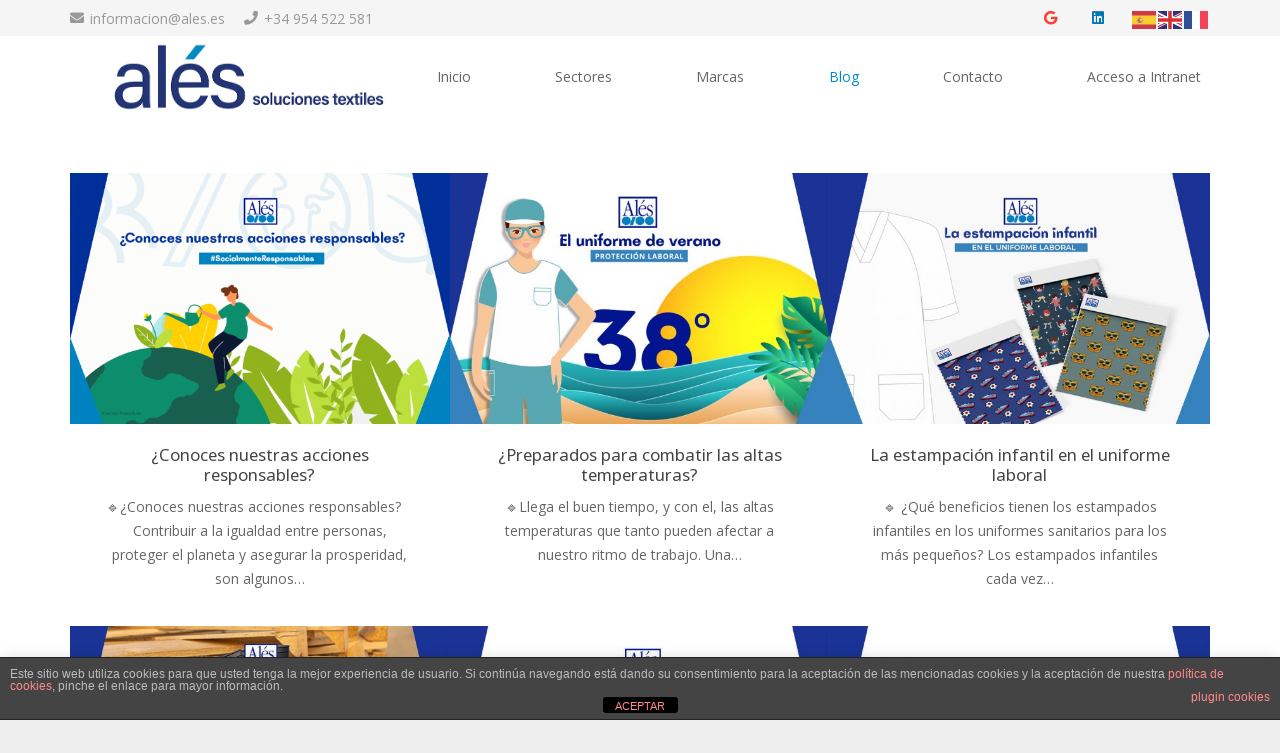

--- FILE ---
content_type: text/html; charset=UTF-8
request_url: https://www.ales.es/blog/
body_size: 26390
content:
<!DOCTYPE HTML><html
dir=ltr lang=es prefix="og: https://ogp.me/ns#"><head><meta
charset="UTF-8"><title>Blog | Grupo Alés</title><meta
name="robots" content="max-image-preview:large"><link
rel=canonical href=https://www.ales.es/blog/ ><meta
name="generator" content="All in One SEO (AIOSEO) 4.5.5"><meta
property="og:locale" content="es_ES"><meta
property="og:site_name" content="Grupo Alés | Ropa de trabajo, uniformes laborales. Soluciones textiles sostenibles"><meta
property="og:type" content="article"><meta
property="og:title" content="Blog | Grupo Alés"><meta
property="og:url" content="https://www.ales.es/blog/"><meta
property="article:published_time" content="2016-09-28T18:54:26+00:00"><meta
property="article:modified_time" content="2021-04-06T09:22:30+00:00"><meta
name="twitter:card" content="summary"><meta
name="twitter:title" content="Blog | Grupo Alés"><meta
name="google" content="nositelinkssearchbox"> <script type=application/ld+json class=aioseo-schema>{"@context":"https:\/\/schema.org","@graph":[{"@type":"BreadcrumbList","@id":"https:\/\/www.ales.es\/blog\/#breadcrumblist","itemListElement":[{"@type":"ListItem","@id":"https:\/\/www.ales.es\/#listItem","position":1,"name":"Hogar","item":"https:\/\/www.ales.es\/","nextItem":"https:\/\/www.ales.es\/blog\/#listItem"},{"@type":"ListItem","@id":"https:\/\/www.ales.es\/blog\/#listItem","position":2,"name":"Blog","previousItem":"https:\/\/www.ales.es\/#listItem"}]},{"@type":"Organization","@id":"https:\/\/www.ales.es\/#organization","name":"Grupo Al\u00e9s","url":"https:\/\/www.ales.es\/","logo":{"@type":"ImageObject","url":"https:\/\/www.ales.es\/wp-content\/uploads\/2021\/04\/aless-e1618826540795.jpg","@id":"https:\/\/www.ales.es\/blog\/#organizationLogo","width":150,"height":101},"image":{"@id":"https:\/\/www.ales.es\/#organizationLogo"},"contactPoint":{"@type":"ContactPoint","telephone":"+34954522581","contactType":"Customer Support"}},{"@type":"WebPage","@id":"https:\/\/www.ales.es\/blog\/#webpage","url":"https:\/\/www.ales.es\/blog\/","name":"Blog | Grupo Al\u00e9s","inLanguage":"es-ES","isPartOf":{"@id":"https:\/\/www.ales.es\/#website"},"breadcrumb":{"@id":"https:\/\/www.ales.es\/blog\/#breadcrumblist"},"datePublished":"2016-09-28T18:54:26+00:00","dateModified":"2021-04-06T09:22:30+00:00"},{"@type":"WebSite","@id":"https:\/\/www.ales.es\/#website","url":"https:\/\/www.ales.es\/","name":"Grupo Al\u00e9s","description":"Ropa de trabajo, uniformes laborales. Soluciones textiles sostenibles","inLanguage":"es-ES","publisher":{"@id":"https:\/\/www.ales.es\/#organization"}}]}</script> <link
rel=dns-prefetch href=//www.ales.es><link
rel=dns-prefetch href=//maps.google.com><link
rel=dns-prefetch href=//www.googletagmanager.com><link
rel=dns-prefetch href=//fonts.googleapis.com><link
rel=alternate type=application/rss+xml title="Grupo Alés &raquo; Feed" href=https://www.ales.es/feed/ ><link
rel=alternate type=application/rss+xml title="Grupo Alés &raquo; Feed de los comentarios" href=https://www.ales.es/comments/feed/ ><meta
name="viewport" content="width=device-width, initial-scale=1"><meta
name="SKYPE_TOOLBAR" content="SKYPE_TOOLBAR_PARSER_COMPATIBLE"><meta
name="theme-color" content="#f5f5f5"><meta
property="og:title" content="Blog | Grupo Alés"><meta
property="og:url" content="https://www.ales.es/blog/"><meta
property="og:locale" content="es_ES"><meta
property="og:site_name" content="Grupo Alés"><meta
property="og:type" content="website"><meta
property="og:image" content="https://www.ales.es/wp-content/uploads/2021/03/Blog-025-600x396.jpg" itemprop="image">
 <script src="//www.googletagmanager.com/gtag/js?id=G-NTSR7VPRRR"  data-cfasync=false data-wpfc-render=false async></script> <script data-cfasync=false data-wpfc-render=false>var mi_version = '9.11.1';
				var mi_track_user = true;
				var mi_no_track_reason = '';
								var MonsterInsightsDefaultLocations = {"page_location":"https:\/\/www.ales.es\/blog\/"};
								if ( typeof MonsterInsightsPrivacyGuardFilter === 'function' ) {
					var MonsterInsightsLocations = (typeof MonsterInsightsExcludeQuery === 'object') ? MonsterInsightsPrivacyGuardFilter( MonsterInsightsExcludeQuery ) : MonsterInsightsPrivacyGuardFilter( MonsterInsightsDefaultLocations );
				} else {
					var MonsterInsightsLocations = (typeof MonsterInsightsExcludeQuery === 'object') ? MonsterInsightsExcludeQuery : MonsterInsightsDefaultLocations;
				}

								var disableStrs = [
										'ga-disable-G-NTSR7VPRRR',
									];

				/* Function to detect opted out users */
				function __gtagTrackerIsOptedOut() {
					for (var index = 0; index < disableStrs.length; index++) {
						if (document.cookie.indexOf(disableStrs[index] + '=true') > -1) {
							return true;
						}
					}

					return false;
				}

				/* Disable tracking if the opt-out cookie exists. */
				if (__gtagTrackerIsOptedOut()) {
					for (var index = 0; index < disableStrs.length; index++) {
						window[disableStrs[index]] = true;
					}
				}

				/* Opt-out function */
				function __gtagTrackerOptout() {
					for (var index = 0; index < disableStrs.length; index++) {
						document.cookie = disableStrs[index] + '=true; expires=Thu, 31 Dec 2099 23:59:59 UTC; path=/';
						window[disableStrs[index]] = true;
					}
				}

				if ('undefined' === typeof gaOptout) {
					function gaOptout() {
						__gtagTrackerOptout();
					}
				}
								window.dataLayer = window.dataLayer || [];

				window.MonsterInsightsDualTracker = {
					helpers: {},
					trackers: {},
				};
				if (mi_track_user) {
					function __gtagDataLayer() {
						dataLayer.push(arguments);
					}

					function __gtagTracker(type, name, parameters) {
						if (!parameters) {
							parameters = {};
						}

						if (parameters.send_to) {
							__gtagDataLayer.apply(null, arguments);
							return;
						}

						if (type === 'event') {
														parameters.send_to = monsterinsights_frontend.v4_id;
							var hookName = name;
							if (typeof parameters['event_category'] !== 'undefined') {
								hookName = parameters['event_category'] + ':' + name;
							}

							if (typeof MonsterInsightsDualTracker.trackers[hookName] !== 'undefined') {
								MonsterInsightsDualTracker.trackers[hookName](parameters);
							} else {
								__gtagDataLayer('event', name, parameters);
							}
							
						} else {
							__gtagDataLayer.apply(null, arguments);
						}
					}

					__gtagTracker('js', new Date());
					__gtagTracker('set', {
						'developer_id.dZGIzZG': true,
											});
					if ( MonsterInsightsLocations.page_location ) {
						__gtagTracker('set', MonsterInsightsLocations);
					}
										__gtagTracker('config', 'G-NTSR7VPRRR', {"forceSSL":"true"} );
										window.gtag = __gtagTracker;										(function () {
						/* https://developers.google.com/analytics/devguides/collection/analyticsjs/ */
						/* ga and __gaTracker compatibility shim. */
						var noopfn = function () {
							return null;
						};
						var newtracker = function () {
							return new Tracker();
						};
						var Tracker = function () {
							return null;
						};
						var p = Tracker.prototype;
						p.get = noopfn;
						p.set = noopfn;
						p.send = function () {
							var args = Array.prototype.slice.call(arguments);
							args.unshift('send');
							__gaTracker.apply(null, args);
						};
						var __gaTracker = function () {
							var len = arguments.length;
							if (len === 0) {
								return;
							}
							var f = arguments[len - 1];
							if (typeof f !== 'object' || f === null || typeof f.hitCallback !== 'function') {
								if ('send' === arguments[0]) {
									var hitConverted, hitObject = false, action;
									if ('event' === arguments[1]) {
										if ('undefined' !== typeof arguments[3]) {
											hitObject = {
												'eventAction': arguments[3],
												'eventCategory': arguments[2],
												'eventLabel': arguments[4],
												'value': arguments[5] ? arguments[5] : 1,
											}
										}
									}
									if ('pageview' === arguments[1]) {
										if ('undefined' !== typeof arguments[2]) {
											hitObject = {
												'eventAction': 'page_view',
												'page_path': arguments[2],
											}
										}
									}
									if (typeof arguments[2] === 'object') {
										hitObject = arguments[2];
									}
									if (typeof arguments[5] === 'object') {
										Object.assign(hitObject, arguments[5]);
									}
									if ('undefined' !== typeof arguments[1].hitType) {
										hitObject = arguments[1];
										if ('pageview' === hitObject.hitType) {
											hitObject.eventAction = 'page_view';
										}
									}
									if (hitObject) {
										action = 'timing' === arguments[1].hitType ? 'timing_complete' : hitObject.eventAction;
										hitConverted = mapArgs(hitObject);
										__gtagTracker('event', action, hitConverted);
									}
								}
								return;
							}

							function mapArgs(args) {
								var arg, hit = {};
								var gaMap = {
									'eventCategory': 'event_category',
									'eventAction': 'event_action',
									'eventLabel': 'event_label',
									'eventValue': 'event_value',
									'nonInteraction': 'non_interaction',
									'timingCategory': 'event_category',
									'timingVar': 'name',
									'timingValue': 'value',
									'timingLabel': 'event_label',
									'page': 'page_path',
									'location': 'page_location',
									'title': 'page_title',
									'referrer' : 'page_referrer',
								};
								for (arg in args) {
																		if (!(!args.hasOwnProperty(arg) || !gaMap.hasOwnProperty(arg))) {
										hit[gaMap[arg]] = args[arg];
									} else {
										hit[arg] = args[arg];
									}
								}
								return hit;
							}

							try {
								f.hitCallback();
							} catch (ex) {
							}
						};
						__gaTracker.create = newtracker;
						__gaTracker.getByName = newtracker;
						__gaTracker.getAll = function () {
							return [];
						};
						__gaTracker.remove = noopfn;
						__gaTracker.loaded = true;
						window['__gaTracker'] = __gaTracker;
					})();
									} else {
										console.log("");
					(function () {
						function __gtagTracker() {
							return null;
						}

						window['__gtagTracker'] = __gtagTracker;
						window['gtag'] = __gtagTracker;
					})();
									}</script>  <script>window._wpemojiSettings = {"baseUrl":"https:\/\/s.w.org\/images\/core\/emoji\/15.0.3\/72x72\/","ext":".png","svgUrl":"https:\/\/s.w.org\/images\/core\/emoji\/15.0.3\/svg\/","svgExt":".svg","source":{"concatemoji":"https:\/\/www.ales.es\/wp-includes\/js\/wp-emoji-release.min.js?ver=6.6.4"}};
/*! This file is auto-generated */
!function(i,n){var o,s,e;function c(e){try{var t={supportTests:e,timestamp:(new Date).valueOf()};sessionStorage.setItem(o,JSON.stringify(t))}catch(e){}}function p(e,t,n){e.clearRect(0,0,e.canvas.width,e.canvas.height),e.fillText(t,0,0);var t=new Uint32Array(e.getImageData(0,0,e.canvas.width,e.canvas.height).data),r=(e.clearRect(0,0,e.canvas.width,e.canvas.height),e.fillText(n,0,0),new Uint32Array(e.getImageData(0,0,e.canvas.width,e.canvas.height).data));return t.every(function(e,t){return e===r[t]})}function u(e,t,n){switch(t){case"flag":return n(e,"\ud83c\udff3\ufe0f\u200d\u26a7\ufe0f","\ud83c\udff3\ufe0f\u200b\u26a7\ufe0f")?!1:!n(e,"\ud83c\uddfa\ud83c\uddf3","\ud83c\uddfa\u200b\ud83c\uddf3")&&!n(e,"\ud83c\udff4\udb40\udc67\udb40\udc62\udb40\udc65\udb40\udc6e\udb40\udc67\udb40\udc7f","\ud83c\udff4\u200b\udb40\udc67\u200b\udb40\udc62\u200b\udb40\udc65\u200b\udb40\udc6e\u200b\udb40\udc67\u200b\udb40\udc7f");case"emoji":return!n(e,"\ud83d\udc26\u200d\u2b1b","\ud83d\udc26\u200b\u2b1b")}return!1}function f(e,t,n){var r="undefined"!=typeof WorkerGlobalScope&&self instanceof WorkerGlobalScope?new OffscreenCanvas(300,150):i.createElement("canvas"),a=r.getContext("2d",{willReadFrequently:!0}),o=(a.textBaseline="top",a.font="600 32px Arial",{});return e.forEach(function(e){o[e]=t(a,e,n)}),o}function t(e){var t=i.createElement("script");t.src=e,t.defer=!0,i.head.appendChild(t)}"undefined"!=typeof Promise&&(o="wpEmojiSettingsSupports",s=["flag","emoji"],n.supports={everything:!0,everythingExceptFlag:!0},e=new Promise(function(e){i.addEventListener("DOMContentLoaded",e,{once:!0})}),new Promise(function(t){var n=function(){try{var e=JSON.parse(sessionStorage.getItem(o));if("object"==typeof e&&"number"==typeof e.timestamp&&(new Date).valueOf()<e.timestamp+604800&&"object"==typeof e.supportTests)return e.supportTests}catch(e){}return null}();if(!n){if("undefined"!=typeof Worker&&"undefined"!=typeof OffscreenCanvas&&"undefined"!=typeof URL&&URL.createObjectURL&&"undefined"!=typeof Blob)try{var e="postMessage("+f.toString()+"("+[JSON.stringify(s),u.toString(),p.toString()].join(",")+"));",r=new Blob([e],{type:"text/javascript"}),a=new Worker(URL.createObjectURL(r),{name:"wpTestEmojiSupports"});return void(a.onmessage=function(e){c(n=e.data),a.terminate(),t(n)})}catch(e){}c(n=f(s,u,p))}t(n)}).then(function(e){for(var t in e)n.supports[t]=e[t],n.supports.everything=n.supports.everything&&n.supports[t],"flag"!==t&&(n.supports.everythingExceptFlag=n.supports.everythingExceptFlag&&n.supports[t]);n.supports.everythingExceptFlag=n.supports.everythingExceptFlag&&!n.supports.flag,n.DOMReady=!1,n.readyCallback=function(){n.DOMReady=!0}}).then(function(){return e}).then(function(){var e;n.supports.everything||(n.readyCallback(),(e=n.source||{}).concatemoji?t(e.concatemoji):e.wpemoji&&e.twemoji&&(t(e.twemoji),t(e.wpemoji)))}))}((window,document),window._wpemojiSettings);</script> <link
rel=stylesheet href=https://www.ales.es/wp-content/cache/minify/cf3ac.css media=all><style id=wp-emoji-styles-inline-css>img.wp-smiley, img.emoji {
		display: inline !important;
		border: none !important;
		box-shadow: none !important;
		height: 1em !important;
		width: 1em !important;
		margin: 0 0.07em !important;
		vertical-align: -0.1em !important;
		background: none !important;
		padding: 0 !important;
	}</style><link
rel=stylesheet href=https://www.ales.es/wp-content/cache/minify/5bccf.css media=all><style id=rs-plugin-settings-inline-css>#rs-demo-id {}</style><link
rel=stylesheet id=us-fonts-css href='https://fonts.googleapis.com/css?family=Open+Sans%3A400%7C400%2C700%2C400%7CNoto+Sans%3A400%2C700&#038;display=swap&#038;ver=6.6.4' media=all><link
rel=stylesheet href=https://www.ales.es/wp-content/cache/minify/eb96d.css media=all> <script async src=https://www.ales.es/wp-content/cache/minify/c4d91.js></script> <script data-cfasync=false data-wpfc-render=false id=monsterinsights-frontend-script-js-extra>var monsterinsights_frontend = {"js_events_tracking":"true","download_extensions":"doc,pdf,ppt,zip,xls,docx,pptx,xlsx","inbound_paths":"[]","home_url":"https:\/\/www.ales.es","hash_tracking":"false","v4_id":"G-NTSR7VPRRR"};</script> <script src=https://www.ales.es/wp-content/cache/minify/818c0.js></script> <script id=front-principal-js-extra>var cdp_cookies_info = {"url_plugin":"https:\/\/www.ales.es\/wp-content\/plugins\/asesor-cookies-para-la-ley-en-espana\/plugin.php","url_admin_ajax":"https:\/\/www.ales.es\/wp-admin\/admin-ajax.php"};</script> <script src=https://www.ales.es/wp-content/cache/minify/e7d71.js></script> <script id=wpdm-frontjs-js-extra>var wpdm_url = {"home":"https:\/\/www.ales.es\/","site":"https:\/\/www.ales.es\/","ajax":"https:\/\/www.ales.es\/wp-admin\/admin-ajax.php"};
var wpdm_js = {"spinner":"<i class=\"wpdm-icon wpdm-sun wpdm-spin\"><\/i>","client_id":"91b946f81db413c113c7ddc657a9887c"};
var wpdm_strings = {"pass_var":"\u00a1Contrase\u00f1a verificada!","pass_var_q":"Haz clic en el bot\u00f3n siguiente para iniciar la descarga.","start_dl":"Iniciar descarga"};</script> <script src=https://www.ales.es/wp-content/cache/minify/2c4b4.js></script> <script src="https://maps.google.com/maps/api/js?key=AIzaSyARcxK1mkEfYNA7rsq1BeauBRqweueEFyY&amp;libraries=places&amp;language=es&amp;region=ES&amp;callback=Function.prototype&amp;ver=6.6.4" id=wp-gmap-api-js></script> <script id=wp-gmap-api-js-after>var wgm_status = {"l_api":"always","p_api":"N","i_p":false,"d_f_s_c":"N","d_s_v":"N","d_z_c":"N","d_p_c":"N","d_m_t_c":"N","d_m_w_z":"N","d_m_d":"N","d_m_d_c_z":"N","e_d_f_a_c":"N"};</script> <script src=https://www.ales.es/wp-content/cache/minify/e0c07.js></script> <script id=login-with-ajax-js-extra>var LWA = {"ajaxurl":"https:\/\/www.ales.es\/wp-admin\/admin-ajax.php","off":""};</script> <script src=https://www.ales.es/wp-content/cache/minify/0f6b2.js></script>  <script src="https://www.googletagmanager.com/gtag/js?id=GT-NCTZWTP" id=google_gtagjs-js async></script> <script id=google_gtagjs-js-after>window.dataLayer = window.dataLayer || [];function gtag(){dataLayer.push(arguments);}
gtag('set', 'linker', {"domains":["www.ales.es"]} );
gtag("js", new Date());
gtag("set", "developer_id.dZTNiMT", true);
gtag("config", "GT-NCTZWTP");</script> <link
rel=https://api.w.org/ href=https://www.ales.es/wp-json/ ><link
rel=alternate title=JSON type=application/json href=https://www.ales.es/wp-json/wp/v2/pages/7408><link
rel=EditURI type=application/rsd+xml title=RSD href=https://www.ales.es/xmlrpc.php?rsd><meta
name="generator" content="WordPress 6.6.4"><link
rel=shortlink href='https://www.ales.es/?p=7408'><link
rel=alternate title="oEmbed (JSON)" type=application/json+oembed href="https://www.ales.es/wp-json/oembed/1.0/embed?url=https%3A%2F%2Fwww.ales.es%2Fblog%2F"><link
rel=alternate title="oEmbed (XML)" type=text/xml+oembed href="https://www.ales.es/wp-json/oembed/1.0/embed?url=https%3A%2F%2Fwww.ales.es%2Fblog%2F&#038;format=xml"><meta
name="generator" content="Site Kit by Google 1.121.0"><script id=pixel-script-poptin src='https://cdn.popt.in/pixel.js?id=04ad61524763b' async=true></script> <script id=us_add_no_touch>if ( ! /Android|webOS|iPhone|iPad|iPod|BlackBerry|IEMobile|Opera Mini/i.test( navigator.userAgent ) ) {
				var root = document.getElementsByTagName( 'html' )[ 0 ]
				root.className += " no-touch";
			}</script> <meta
name="generator" content="Powered by WPBakery Page Builder - drag and drop page builder for WordPress."><meta
name="generator" content="Powered by Slider Revolution 6.4.4 - responsive, Mobile-Friendly Slider Plugin for WordPress with comfortable drag and drop interface."> <script>function setREVStartSize(e){
			//window.requestAnimationFrame(function() {				 
				window.RSIW = window.RSIW===undefined ? window.innerWidth : window.RSIW;	
				window.RSIH = window.RSIH===undefined ? window.innerHeight : window.RSIH;	
				try {								
					var pw = document.getElementById(e.c).parentNode.offsetWidth,
						newh;
					pw = pw===0 || isNaN(pw) ? window.RSIW : pw;
					e.tabw = e.tabw===undefined ? 0 : parseInt(e.tabw);
					e.thumbw = e.thumbw===undefined ? 0 : parseInt(e.thumbw);
					e.tabh = e.tabh===undefined ? 0 : parseInt(e.tabh);
					e.thumbh = e.thumbh===undefined ? 0 : parseInt(e.thumbh);
					e.tabhide = e.tabhide===undefined ? 0 : parseInt(e.tabhide);
					e.thumbhide = e.thumbhide===undefined ? 0 : parseInt(e.thumbhide);
					e.mh = e.mh===undefined || e.mh=="" || e.mh==="auto" ? 0 : parseInt(e.mh,0);		
					if(e.layout==="fullscreen" || e.l==="fullscreen") 						
						newh = Math.max(e.mh,window.RSIH);					
					else{					
						e.gw = Array.isArray(e.gw) ? e.gw : [e.gw];
						for (var i in e.rl) if (e.gw[i]===undefined || e.gw[i]===0) e.gw[i] = e.gw[i-1];					
						e.gh = e.el===undefined || e.el==="" || (Array.isArray(e.el) && e.el.length==0)? e.gh : e.el;
						e.gh = Array.isArray(e.gh) ? e.gh : [e.gh];
						for (var i in e.rl) if (e.gh[i]===undefined || e.gh[i]===0) e.gh[i] = e.gh[i-1];
											
						var nl = new Array(e.rl.length),
							ix = 0,						
							sl;					
						e.tabw = e.tabhide>=pw ? 0 : e.tabw;
						e.thumbw = e.thumbhide>=pw ? 0 : e.thumbw;
						e.tabh = e.tabhide>=pw ? 0 : e.tabh;
						e.thumbh = e.thumbhide>=pw ? 0 : e.thumbh;					
						for (var i in e.rl) nl[i] = e.rl[i]<window.RSIW ? 0 : e.rl[i];
						sl = nl[0];									
						for (var i in nl) if (sl>nl[i] && nl[i]>0) { sl = nl[i]; ix=i;}															
						var m = pw>(e.gw[ix]+e.tabw+e.thumbw) ? 1 : (pw-(e.tabw+e.thumbw)) / (e.gw[ix]);					
						newh =  (e.gh[ix] * m) + (e.tabh + e.thumbh);
					}				
					if(window.rs_init_css===undefined) window.rs_init_css = document.head.appendChild(document.createElement("style"));					
					document.getElementById(e.c).height = newh+"px";
					window.rs_init_css.innerHTML += "#"+e.c+"_wrapper { height: "+newh+"px }";				
				} catch(e){
					console.log("Failure at Presize of Slider:" + e)
				}					   
			//});
		  };</script> <style id=wp-custom-css>@media (min-width: 790px) {
	.img-contain div {
		background-size:contain !important;
	}
}[sg_popup id=10311]</style><noscript><style>.wpb_animate_when_almost_visible { opacity: 1; }</style></noscript><meta
name="generator" content="WordPress Download Manager 3.3.40"><style>/* WPDM Link Template Styles */</style><style>/*<![CDATA[*/:root {
                --color-primary: #4a8eff;
                --color-primary-rgb: 74, 142, 255;
                --color-primary-hover: #5998ff;
                --color-primary-active: #3281ff;
                --clr-sec: #6c757d;
                --clr-sec-rgb: 108, 117, 125;
                --clr-sec-hover: #6c757d;
                --clr-sec-active: #6c757d;
                --color-secondary: #6c757d;
                --color-secondary-rgb: 108, 117, 125;
                --color-secondary-hover: #6c757d;
                --color-secondary-active: #6c757d;
                --color-success: #018e11;
                --color-success-rgb: 1, 142, 17;
                --color-success-hover: #0aad01;
                --color-success-active: #0c8c01;
                --color-info: #2CA8FF;
                --color-info-rgb: 44, 168, 255;
                --color-info-hover: #2CA8FF;
                --color-info-active: #2CA8FF;
                --color-warning: #FFB236;
                --color-warning-rgb: 255, 178, 54;
                --color-warning-hover: #FFB236;
                --color-warning-active: #FFB236;
                --color-danger: #ff5062;
                --color-danger-rgb: 255, 80, 98;
                --color-danger-hover: #ff5062;
                --color-danger-active: #ff5062;
                --color-green: #30b570;
                --color-blue: #0073ff;
                --color-purple: #8557D3;
                --color-red: #ff5062;
                --color-muted: rgba(69, 89, 122, 0.6);
                --wpdm-font: "Sen", -apple-system, BlinkMacSystemFont, "Segoe UI", Roboto, Helvetica, Arial, sans-serif, "Apple Color Emoji", "Segoe UI Emoji", "Segoe UI Symbol";
            }

            .wpdm-download-link.btn.btn-primary {
                border-radius: 4px;
            }/*]]>*/</style><style id=wpforms-css-vars-root>/*<![CDATA[*/:root {
					--wpforms-field-border-radius: 3px;
--wpforms-field-background-color: #ffffff;
--wpforms-field-border-color: rgba( 0, 0, 0, 0.25 );
--wpforms-field-text-color: rgba( 0, 0, 0, 0.7 );
--wpforms-label-color: rgba( 0, 0, 0, 0.85 );
--wpforms-label-sublabel-color: rgba( 0, 0, 0, 0.55 );
--wpforms-label-error-color: #d63637;
--wpforms-button-border-radius: 3px;
--wpforms-button-background-color: #066aab;
--wpforms-button-text-color: #ffffff;
--wpforms-field-size-input-height: 43px;
--wpforms-field-size-input-spacing: 15px;
--wpforms-field-size-font-size: 16px;
--wpforms-field-size-line-height: 19px;
--wpforms-field-size-padding-h: 14px;
--wpforms-field-size-checkbox-size: 16px;
--wpforms-field-size-sublabel-spacing: 5px;
--wpforms-field-size-icon-size: 1;
--wpforms-label-size-font-size: 16px;
--wpforms-label-size-line-height: 19px;
--wpforms-label-size-sublabel-font-size: 14px;
--wpforms-label-size-sublabel-line-height: 17px;
--wpforms-button-size-font-size: 17px;
--wpforms-button-size-height: 41px;
--wpforms-button-size-padding-h: 15px;
--wpforms-button-size-margin-top: 10px;

				}/*]]>*/</style><style id=us-icon-fonts>@font-face{font-display:block;font-style:normal;font-family:"fontawesome";font-weight:900;src:url("https://www.ales.es/wp-content/themes/Impreza/fonts/fa-solid-900.woff2?ver=8.21.2") format("woff2")}.fas{font-family:"fontawesome";font-weight:900}@font-face{font-display:block;font-style:normal;font-family:"fontawesome";font-weight:400;src:url("https://www.ales.es/wp-content/themes/Impreza/fonts/fa-regular-400.woff2?ver=8.21.2") format("woff2")}.far{font-family:"fontawesome";font-weight:400}@font-face{font-display:block;font-style:normal;font-family:"fontawesome";font-weight:300;src:url("https://www.ales.es/wp-content/themes/Impreza/fonts/fa-light-300.woff2?ver=8.21.2") format("woff2")}.fal{font-family:"fontawesome";font-weight:300}@font-face{font-display:block;font-style:normal;font-family:"Font Awesome 5 Duotone";font-weight:900;src:url("https://www.ales.es/wp-content/themes/Impreza/fonts/fa-duotone-900.woff2?ver=8.21.2") format("woff2")}.fad{font-family:"Font Awesome 5 Duotone";font-weight:900}.fad{position:relative}.fad:before{position:absolute}.fad:after{opacity:0.4}@font-face{font-display:block;font-style:normal;font-family:"Font Awesome 5 Brands";font-weight:400;src:url("https://www.ales.es/wp-content/themes/Impreza/fonts/fa-brands-400.woff2?ver=8.21.2") format("woff2")}.fab{font-family:"Font Awesome 5 Brands";font-weight:400}@font-face{font-display:block;font-style:normal;font-family:"Material Icons";font-weight:400;src:url("https://www.ales.es/wp-content/themes/Impreza/fonts/material-icons.woff2?ver=8.21.2") format("woff2")}.material-icons{font-family:"Material Icons";font-weight:400}</style><style id=us-theme-options-css>/*<![CDATA[*/:root{--color-header-middle-bg:#ffffff;--color-header-middle-bg-grad:#ffffff;--color-header-middle-text:#666666;--color-header-middle-text-hover:#008ccc;--color-header-transparent-bg:transparent;--color-header-transparent-bg-grad:transparent;--color-header-transparent-text:#ffffff;--color-header-transparent-text-hover:#ffffff;--color-chrome-toolbar:#f5f5f5;--color-chrome-toolbar-grad:#f5f5f5;--color-header-top-bg:#f5f5f5;--color-header-top-bg-grad:#f5f5f5;--color-header-top-text:#999999;--color-header-top-text-hover:#008ccc;--color-header-top-transparent-bg:rgba(0,0,0,0.2);--color-header-top-transparent-bg-grad:rgba(0,0,0,0.2);--color-header-top-transparent-text:rgba(255,255,255,0.66);--color-header-top-transparent-text-hover:#fff;--color-content-bg:#ffffff;--color-content-bg-grad:#ffffff;--color-content-bg-alt:#f2f2f2;--color-content-bg-alt-grad:#f2f2f2;--color-content-border:#e8e8e8;--color-content-heading:#444444;--color-content-heading-grad:#444444;--color-content-text:#666666;--color-content-link:#008ccc;--color-content-link-hover:#034361;--color-content-primary:#008ccc;--color-content-primary-grad:#008ccc;--color-content-secondary:#034361;--color-content-secondary-grad:#034361;--color-content-faded:#999999;--color-content-overlay:rgba(0,0,0,0.75);--color-content-overlay-grad:rgba(0,0,0,0.75);--color-alt-content-bg:#f2f2f2;--color-alt-content-bg-grad:#f2f2f2;--color-alt-content-bg-alt:#ffffff;--color-alt-content-bg-alt-grad:#ffffff;--color-alt-content-border:#dddddd;--color-alt-content-heading:#333333;--color-alt-content-heading-grad:#333333;--color-alt-content-text:#555555;--color-alt-content-link:#008ccc;--color-alt-content-link-hover:#034361;--color-alt-content-primary:#008ccc;--color-alt-content-primary-grad:#008ccc;--color-alt-content-secondary:#034361;--color-alt-content-secondary-grad:#034361;--color-alt-content-faded:#999999;--color-alt-content-overlay:#e95095;--color-alt-content-overlay-grad:linear-gradient(135deg,#e95095,rgba(233,80,149,0.75));--color-footer-bg:#222222;--color-footer-bg-grad:#222222;--color-footer-bg-alt:#1a1a1a;--color-footer-bg-alt-grad:#1a1a1a;--color-footer-border:#222222;--color-footer-text:#666666;--color-footer-link:#999999;--color-footer-link-hover:#ffffff;--color-subfooter-bg:#1a1a1a;--color-subfooter-bg-grad:#1a1a1a;--color-subfooter-bg-alt:#222222;--color-subfooter-bg-alt-grad:#222222;--color-subfooter-border:#222222;--color-subfooter-heading:#cccccc;--color-subfooter-heading-grad:#cccccc;--color-subfooter-text:#808080;--color-subfooter-link:#cccccc;--color-subfooter-link-hover:#ffffff;--color-content-primary-faded:rgba(0,140,204,0.15);--box-shadow:0 5px 15px rgba(0,0,0,.15);--box-shadow-up:0 -5px 15px rgba(0,0,0,.15);--site-canvas-width:1240px;--site-content-width:1140px;--site-sidebar-width:27.66%;--text-block-margin-bottom:0rem;--inputs-font-size:1rem;--inputs-height:2.8rem;--inputs-padding:0.8rem;--inputs-border-width:0px;--inputs-text-color:var(--color-content-text)}:root{--font-family:"Open Sans";--font-size:14px;--line-height:24px;--font-weight:400;--bold-font-weight:700;--h1-font-family:"Noto Sans";--h1-font-size:38px;--h1-line-height:1.2;--h1-font-weight:400;--h1-bold-font-weight:700;--h1-font-style:normal;--h1-letter-spacing:0;--h1-margin-bottom:1.5rem;--h2-font-family:var(--h1-font-family);--h2-font-size:32px;--h2-line-height:1.2;--h2-font-weight:var(--h1-font-weight);--h2-bold-font-weight:var(--h1-bold-font-weight);--h2-text-transform:var(--h1-text-transform);--h2-font-style:var(--h1-font-style);--h2-letter-spacing:0;--h2-margin-bottom:1.5rem;--h3-font-family:var(--h1-font-family);--h3-font-size:26px;--h3-line-height:1.2;--h3-font-weight:var(--h1-font-weight);--h3-bold-font-weight:var(--h1-bold-font-weight);--h3-text-transform:var(--h1-text-transform);--h3-font-style:var(--h1-font-style);--h3-letter-spacing:0;--h3-margin-bottom:1.5rem;--h4-font-family:var(--h1-font-family);--h4-font-size:22px;--h4-line-height:1.2;--h4-font-weight:var(--h1-font-weight);--h4-bold-font-weight:var(--h1-bold-font-weight);--h4-text-transform:var(--h1-text-transform);--h4-font-style:var(--h1-font-style);--h4-letter-spacing:0;--h4-margin-bottom:1.5rem;--h5-font-family:var(--h1-font-family);--h5-font-size:20px;--h5-line-height:1.2;--h5-font-weight:var(--h1-font-weight);--h5-bold-font-weight:var(--h1-bold-font-weight);--h5-text-transform:var(--h1-text-transform);--h5-font-style:var(--h1-font-style);--h5-letter-spacing:0;--h5-margin-bottom:1.5rem;--h6-font-family:var(--h1-font-family);--h6-font-size:18px;--h6-line-height:1.2;--h6-font-weight:var(--h1-font-weight);--h6-bold-font-weight:var(--h1-bold-font-weight);--h6-text-transform:var(--h1-text-transform);--h6-font-style:var(--h1-font-style);--h6-letter-spacing:0;--h6-margin-bottom:1.5rem}@media (min-width:1025px) and (max-width:1380px){:root{--font-family:"Open Sans";--font-size:14px;--line-height:24px;--font-weight:400;--bold-font-weight:700;--h1-font-family:"Noto Sans";--h1-font-size:38px;--h1-line-height:1.2;--h1-font-weight:400;--h1-bold-font-weight:700;--h1-font-style:normal;--h1-letter-spacing:0;--h1-margin-bottom:1.5rem;--h2-font-family:var(--h1-font-family);--h2-font-size:32px;--h2-line-height:1.2;--h2-font-weight:var(--h1-font-weight);--h2-bold-font-weight:var(--h1-bold-font-weight);--h2-text-transform:var(--h1-text-transform);--h2-font-style:var(--h1-font-style);--h2-letter-spacing:0;--h2-margin-bottom:1.5rem;--h3-font-family:var(--h1-font-family);--h3-font-size:26px;--h3-line-height:1.2;--h3-font-weight:var(--h1-font-weight);--h3-bold-font-weight:var(--h1-bold-font-weight);--h3-text-transform:var(--h1-text-transform);--h3-font-style:var(--h1-font-style);--h3-letter-spacing:0;--h3-margin-bottom:1.5rem;--h4-font-family:var(--h1-font-family);--h4-font-size:22px;--h4-line-height:1.2;--h4-font-weight:var(--h1-font-weight);--h4-bold-font-weight:var(--h1-bold-font-weight);--h4-text-transform:var(--h1-text-transform);--h4-font-style:var(--h1-font-style);--h4-letter-spacing:0;--h4-margin-bottom:1.5rem;--h5-font-family:var(--h1-font-family);--h5-font-size:20px;--h5-line-height:1.2;--h5-font-weight:var(--h1-font-weight);--h5-bold-font-weight:var(--h1-bold-font-weight);--h5-text-transform:var(--h1-text-transform);--h5-font-style:var(--h1-font-style);--h5-letter-spacing:0;--h5-margin-bottom:1.5rem;--h6-font-family:var(--h1-font-family);--h6-font-size:18px;--h6-line-height:1.2;--h6-font-weight:var(--h1-font-weight);--h6-bold-font-weight:var(--h1-bold-font-weight);--h6-text-transform:var(--h1-text-transform);--h6-font-style:var(--h1-font-style);--h6-letter-spacing:0;--h6-margin-bottom:1.5rem}}@media (min-width:601px) and (max-width:1024px){:root{--font-family:"Open Sans";--font-size:14px;--line-height:24px;--font-weight:400;--bold-font-weight:700;--h1-font-family:"Noto Sans";--h1-font-size:38px;--h1-line-height:1.2;--h1-font-weight:400;--h1-bold-font-weight:700;--h1-font-style:normal;--h1-letter-spacing:0;--h1-margin-bottom:1.5rem;--h2-font-family:var(--h1-font-family);--h2-font-size:32px;--h2-line-height:1.2;--h2-font-weight:var(--h1-font-weight);--h2-bold-font-weight:var(--h1-bold-font-weight);--h2-text-transform:var(--h1-text-transform);--h2-font-style:var(--h1-font-style);--h2-letter-spacing:0;--h2-margin-bottom:1.5rem;--h3-font-family:var(--h1-font-family);--h3-font-size:26px;--h3-line-height:1.2;--h3-font-weight:var(--h1-font-weight);--h3-bold-font-weight:var(--h1-bold-font-weight);--h3-text-transform:var(--h1-text-transform);--h3-font-style:var(--h1-font-style);--h3-letter-spacing:0;--h3-margin-bottom:1.5rem;--h4-font-family:var(--h1-font-family);--h4-font-size:22px;--h4-line-height:1.2;--h4-font-weight:var(--h1-font-weight);--h4-bold-font-weight:var(--h1-bold-font-weight);--h4-text-transform:var(--h1-text-transform);--h4-font-style:var(--h1-font-style);--h4-letter-spacing:0;--h4-margin-bottom:1.5rem;--h5-font-family:var(--h1-font-family);--h5-font-size:20px;--h5-line-height:1.2;--h5-font-weight:var(--h1-font-weight);--h5-bold-font-weight:var(--h1-bold-font-weight);--h5-text-transform:var(--h1-text-transform);--h5-font-style:var(--h1-font-style);--h5-letter-spacing:0;--h5-margin-bottom:1.5rem;--h6-font-family:var(--h1-font-family);--h6-font-size:18px;--h6-line-height:1.2;--h6-font-weight:var(--h1-font-weight);--h6-bold-font-weight:var(--h1-bold-font-weight);--h6-text-transform:var(--h1-text-transform);--h6-font-style:var(--h1-font-style);--h6-letter-spacing:0;--h6-margin-bottom:1.5rem}}@media (max-width:600px){:root{--font-size:13px;--line-height:23px;--h1-font-size:30px;--h2-font-size:26px;--h3-font-size:22px;--h4-font-size:20px;--h5-font-size:18px;--h6-font-size:16px}}h1{font-family:var(--h1-font-family,inherit);font-weight:var(--h1-font-weight,inherit);font-size:var(--h1-font-size,inherit);font-style:var(--h1-font-style,inherit);line-height:var(--h1-line-height,1.4);letter-spacing:var(--h1-letter-spacing,inherit);text-transform:var(--h1-text-transform,inherit);margin-bottom:var(--h1-margin-bottom,1.5rem)}h1>strong{font-weight:var(--h1-bold-font-weight,bold)}h2{font-family:var(--h2-font-family,inherit);font-weight:var(--h2-font-weight,inherit);font-size:var(--h2-font-size,inherit);font-style:var(--h2-font-style,inherit);line-height:var(--h2-line-height,1.4);letter-spacing:var(--h2-letter-spacing,inherit);text-transform:var(--h2-text-transform,inherit);margin-bottom:var(--h2-margin-bottom,1.5rem)}h2>strong{font-weight:var(--h2-bold-font-weight,bold)}h3{font-family:var(--h3-font-family,inherit);font-weight:var(--h3-font-weight,inherit);font-size:var(--h3-font-size,inherit);font-style:var(--h3-font-style,inherit);line-height:var(--h3-line-height,1.4);letter-spacing:var(--h3-letter-spacing,inherit);text-transform:var(--h3-text-transform,inherit);margin-bottom:var(--h3-margin-bottom,1.5rem)}h3>strong{font-weight:var(--h3-bold-font-weight,bold)}h4{font-family:var(--h4-font-family,inherit);font-weight:var(--h4-font-weight,inherit);font-size:var(--h4-font-size,inherit);font-style:var(--h4-font-style,inherit);line-height:var(--h4-line-height,1.4);letter-spacing:var(--h4-letter-spacing,inherit);text-transform:var(--h4-text-transform,inherit);margin-bottom:var(--h4-margin-bottom,1.5rem)}h4>strong{font-weight:var(--h4-bold-font-weight,bold)}h5{font-family:var(--h5-font-family,inherit);font-weight:var(--h5-font-weight,inherit);font-size:var(--h5-font-size,inherit);font-style:var(--h5-font-style,inherit);line-height:var(--h5-line-height,1.4);letter-spacing:var(--h5-letter-spacing,inherit);text-transform:var(--h5-text-transform,inherit);margin-bottom:var(--h5-margin-bottom,1.5rem)}h5>strong{font-weight:var(--h5-bold-font-weight,bold)}h6{font-family:var(--h6-font-family,inherit);font-weight:var(--h6-font-weight,inherit);font-size:var(--h6-font-size,inherit);font-style:var(--h6-font-style,inherit);line-height:var(--h6-line-height,1.4);letter-spacing:var(--h6-letter-spacing,inherit);text-transform:var(--h6-text-transform,inherit);margin-bottom:var(--h6-margin-bottom,1.5rem)}h6>strong{font-weight:var(--h6-bold-font-weight,bold)}body{background:#eeeeee}@media (max-width:1210px){.l-main .aligncenter{max-width:calc(100vw - 5rem)}}@media (min-width:1381px){body.usb_preview .hide_on_default{opacity:0.25!important}.vc_hidden-lg,body:not(.usb_preview) .hide_on_default{display:none!important}.default_align_left{text-align:left;justify-content:flex-start}.default_align_right{text-align:right;justify-content:flex-end}.default_align_center{text-align:center;justify-content:center}.default_align_justify{justify-content:space-between}.w-hwrapper>.default_align_justify,.default_align_justify>.w-btn{width:100%}}@media (min-width:1025px) and (max-width:1380px){body.usb_preview .hide_on_laptops{opacity:0.25!important}.vc_hidden-md,body:not(.usb_preview) .hide_on_laptops{display:none!important}.laptops_align_left{text-align:left;justify-content:flex-start}.laptops_align_right{text-align:right;justify-content:flex-end}.laptops_align_center{text-align:center;justify-content:center}.laptops_align_justify{justify-content:space-between}.w-hwrapper>.laptops_align_justify,.laptops_align_justify>.w-btn{width:100%}.g-cols.via_grid[style*="--laptops-gap"]{grid-gap:var(--laptops-gap,3rem)}}@media (min-width:601px) and (max-width:1024px){body.usb_preview .hide_on_tablets{opacity:0.25!important}.vc_hidden-sm,body:not(.usb_preview) .hide_on_tablets{display:none!important}.tablets_align_left{text-align:left;justify-content:flex-start}.tablets_align_right{text-align:right;justify-content:flex-end}.tablets_align_center{text-align:center;justify-content:center}.tablets_align_justify{justify-content:space-between}.w-hwrapper>.tablets_align_justify,.tablets_align_justify>.w-btn{width:100%}.g-cols.via_grid[style*="--tablets-gap"]{grid-gap:var(--tablets-gap,3rem)}}@media (max-width:600px){body.usb_preview .hide_on_mobiles{opacity:0.25!important}.vc_hidden-xs,body:not(.usb_preview) .hide_on_mobiles{display:none!important}.mobiles_align_left{text-align:left;justify-content:flex-start}.mobiles_align_right{text-align:right;justify-content:flex-end}.mobiles_align_center{text-align:center;justify-content:center}.mobiles_align_justify{justify-content:space-between}.w-hwrapper>.mobiles_align_justify,.mobiles_align_justify>.w-btn{width:100%}.w-hwrapper.stack_on_mobiles{display:block}.w-hwrapper.stack_on_mobiles>*{display:block;margin:0 0 var(--hwrapper-gap,1.2rem)}.w-hwrapper.stack_on_mobiles>:last-child{margin-bottom:0}.g-cols.via_grid[style*="--mobiles-gap"]{grid-gap:var(--mobiles-gap,1.5rem)}}@media (max-width:600px){.g-cols.type_default>div[class*="vc_col-xs-"]{margin-top:1rem;margin-bottom:1rem}.g-cols>div:not([class*="vc_col-xs-"]){width:100%;margin:0 0 1.5rem}.g-cols.reversed>div:last-of-type{order:-1}.g-cols.type_boxes>div,.g-cols.reversed>div:first-child,.g-cols:not(.reversed)>div:last-child,.g-cols>div.has_bg_color{margin-bottom:0}.vc_col-xs-1{width:8.3333%}.vc_col-xs-2{width:16.6666%}.vc_col-xs-1\/5{width:20%}.vc_col-xs-3{width:25%}.vc_col-xs-4{width:33.3333%}.vc_col-xs-2\/5{width:40%}.vc_col-xs-5{width:41.6666%}.vc_col-xs-6{width:50%}.vc_col-xs-7{width:58.3333%}.vc_col-xs-3\/5{width:60%}.vc_col-xs-8{width:66.6666%}.vc_col-xs-9{width:75%}.vc_col-xs-4\/5{width:80%}.vc_col-xs-10{width:83.3333%}.vc_col-xs-11{width:91.6666%}.vc_col-xs-12{width:100%}.vc_col-xs-offset-0{margin-left:0}.vc_col-xs-offset-1{margin-left:8.3333%}.vc_col-xs-offset-2{margin-left:16.6666%}.vc_col-xs-offset-1\/5{margin-left:20%}.vc_col-xs-offset-3{margin-left:25%}.vc_col-xs-offset-4{margin-left:33.3333%}.vc_col-xs-offset-2\/5{margin-left:40%}.vc_col-xs-offset-5{margin-left:41.6666%}.vc_col-xs-offset-6{margin-left:50%}.vc_col-xs-offset-7{margin-left:58.3333%}.vc_col-xs-offset-3\/5{margin-left:60%}.vc_col-xs-offset-8{margin-left:66.6666%}.vc_col-xs-offset-9{margin-left:75%}.vc_col-xs-offset-4\/5{margin-left:80%}.vc_col-xs-offset-10{margin-left:83.3333%}.vc_col-xs-offset-11{margin-left:91.6666%}.vc_col-xs-offset-12{margin-left:100%}}@media (min-width:601px){.vc_col-sm-1{width:8.3333%}.vc_col-sm-2{width:16.6666%}.vc_col-sm-1\/5{width:20%}.vc_col-sm-3{width:25%}.vc_col-sm-4{width:33.3333%}.vc_col-sm-2\/5{width:40%}.vc_col-sm-5{width:41.6666%}.vc_col-sm-6{width:50%}.vc_col-sm-7{width:58.3333%}.vc_col-sm-3\/5{width:60%}.vc_col-sm-8{width:66.6666%}.vc_col-sm-9{width:75%}.vc_col-sm-4\/5{width:80%}.vc_col-sm-10{width:83.3333%}.vc_col-sm-11{width:91.6666%}.vc_col-sm-12{width:100%}.vc_col-sm-offset-0{margin-left:0}.vc_col-sm-offset-1{margin-left:8.3333%}.vc_col-sm-offset-2{margin-left:16.6666%}.vc_col-sm-offset-1\/5{margin-left:20%}.vc_col-sm-offset-3{margin-left:25%}.vc_col-sm-offset-4{margin-left:33.3333%}.vc_col-sm-offset-2\/5{margin-left:40%}.vc_col-sm-offset-5{margin-left:41.6666%}.vc_col-sm-offset-6{margin-left:50%}.vc_col-sm-offset-7{margin-left:58.3333%}.vc_col-sm-offset-3\/5{margin-left:60%}.vc_col-sm-offset-8{margin-left:66.6666%}.vc_col-sm-offset-9{margin-left:75%}.vc_col-sm-offset-4\/5{margin-left:80%}.vc_col-sm-offset-10{margin-left:83.3333%}.vc_col-sm-offset-11{margin-left:91.6666%}.vc_col-sm-offset-12{margin-left:100%}}@media (min-width:1025px){.vc_col-md-1{width:8.3333%}.vc_col-md-2{width:16.6666%}.vc_col-md-1\/5{width:20%}.vc_col-md-3{width:25%}.vc_col-md-4{width:33.3333%}.vc_col-md-2\/5{width:40%}.vc_col-md-5{width:41.6666%}.vc_col-md-6{width:50%}.vc_col-md-7{width:58.3333%}.vc_col-md-3\/5{width:60%}.vc_col-md-8{width:66.6666%}.vc_col-md-9{width:75%}.vc_col-md-4\/5{width:80%}.vc_col-md-10{width:83.3333%}.vc_col-md-11{width:91.6666%}.vc_col-md-12{width:100%}.vc_col-md-offset-0{margin-left:0}.vc_col-md-offset-1{margin-left:8.3333%}.vc_col-md-offset-2{margin-left:16.6666%}.vc_col-md-offset-1\/5{margin-left:20%}.vc_col-md-offset-3{margin-left:25%}.vc_col-md-offset-4{margin-left:33.3333%}.vc_col-md-offset-2\/5{margin-left:40%}.vc_col-md-offset-5{margin-left:41.6666%}.vc_col-md-offset-6{margin-left:50%}.vc_col-md-offset-7{margin-left:58.3333%}.vc_col-md-offset-3\/5{margin-left:60%}.vc_col-md-offset-8{margin-left:66.6666%}.vc_col-md-offset-9{margin-left:75%}.vc_col-md-offset-4\/5{margin-left:80%}.vc_col-md-offset-10{margin-left:83.3333%}.vc_col-md-offset-11{margin-left:91.6666%}.vc_col-md-offset-12{margin-left:100%}}@media (min-width:1381px){.vc_col-lg-1{width:8.3333%}.vc_col-lg-2{width:16.6666%}.vc_col-lg-1\/5{width:20%}.vc_col-lg-3{width:25%}.vc_col-lg-4{width:33.3333%}.vc_col-lg-2\/5{width:40%}.vc_col-lg-5{width:41.6666%}.vc_col-lg-6{width:50%}.vc_col-lg-7{width:58.3333%}.vc_col-lg-3\/5{width:60%}.vc_col-lg-8{width:66.6666%}.vc_col-lg-9{width:75%}.vc_col-lg-4\/5{width:80%}.vc_col-lg-10{width:83.3333%}.vc_col-lg-11{width:91.6666%}.vc_col-lg-12{width:100%}.vc_col-lg-offset-0{margin-left:0}.vc_col-lg-offset-1{margin-left:8.3333%}.vc_col-lg-offset-2{margin-left:16.6666%}.vc_col-lg-offset-1\/5{margin-left:20%}.vc_col-lg-offset-3{margin-left:25%}.vc_col-lg-offset-4{margin-left:33.3333%}.vc_col-lg-offset-2\/5{margin-left:40%}.vc_col-lg-offset-5{margin-left:41.6666%}.vc_col-lg-offset-6{margin-left:50%}.vc_col-lg-offset-7{margin-left:58.3333%}.vc_col-lg-offset-3\/5{margin-left:60%}.vc_col-lg-offset-8{margin-left:66.6666%}.vc_col-lg-offset-9{margin-left:75%}.vc_col-lg-offset-4\/5{margin-left:80%}.vc_col-lg-offset-10{margin-left:83.3333%}.vc_col-lg-offset-11{margin-left:91.6666%}.vc_col-lg-offset-12{margin-left:100%}}@media (min-width:601px) and (max-width:1024px){.g-cols.via_flex.type_default>div[class*="vc_col-md-"],.g-cols.via_flex.type_default>div[class*="vc_col-lg-"]{margin-top:1rem;margin-bottom:1rem}}@media (min-width:1025px) and (max-width:1380px){.g-cols.via_flex.type_default>div[class*="vc_col-lg-"]{margin-top:1rem;margin-bottom:1rem}}@media (max-width:767px){.l-canvas{overflow:hidden}.g-cols.stacking_default.reversed>div:last-of-type{order:-1}.g-cols.stacking_default.via_flex>div:not([class*="vc_col-xs"]){width:100%;margin:0 0 1.5rem}.g-cols.stacking_default.via_grid.mobiles-cols_1{grid-template-columns:100%}.g-cols.stacking_default.via_flex.type_boxes>div,.g-cols.stacking_default.via_flex.reversed>div:first-child,.g-cols.stacking_default.via_flex:not(.reversed)>div:last-child,.g-cols.stacking_default.via_flex>div.has_bg_color{margin-bottom:0}.g-cols.stacking_default.via_flex.type_default>.wpb_column.stretched{margin-left:-1rem;margin-right:-1rem}.g-cols.stacking_default.via_grid.mobiles-cols_1>.wpb_column.stretched,.g-cols.stacking_default.via_flex.type_boxes>.wpb_column.stretched{margin-left:-2.5rem;margin-right:-2.5rem;width:auto}.vc_column-inner.type_sticky>.wpb_wrapper,.vc_column_container.type_sticky>.vc_column-inner{top:0!important}}@media (min-width:768px){body:not(.rtl) .l-section.for_sidebar.at_left>div>.l-sidebar,.rtl .l-section.for_sidebar.at_right>div>.l-sidebar{order:-1}.vc_column_container.type_sticky>.vc_column-inner,.vc_column-inner.type_sticky>.wpb_wrapper{position:-webkit-sticky;position:sticky}.l-section.type_sticky{position:-webkit-sticky;position:sticky;top:0;z-index:11;transform:translateZ(0); transition:top 0.3s cubic-bezier(.78,.13,.15,.86) 0.1s}.header_hor .l-header.post_fixed.sticky_auto_hide{z-index:12}.admin-bar .l-section.type_sticky{top:32px}.l-section.type_sticky>.l-section-h{transition:padding-top 0.3s}.header_hor .l-header.pos_fixed:not(.down)~.l-main .l-section.type_sticky:not(:first-of-type){top:var(--header-sticky-height)}.admin-bar.header_hor .l-header.pos_fixed:not(.down)~.l-main .l-section.type_sticky:not(:first-of-type){top:calc( var(--header-sticky-height) + 32px )}.header_hor .l-header.pos_fixed.sticky:not(.down)~.l-main .l-section.type_sticky:first-of-type>.l-section-h{padding-top:var(--header-sticky-height)}.header_hor.headerinpos_bottom .l-header.pos_fixed.sticky:not(.down)~.l-main .l-section.type_sticky:first-of-type>.l-section-h{padding-bottom:var(--header-sticky-height)!important}}@media screen and (min-width:1210px){.g-cols.via_flex.type_default>.wpb_column.stretched:first-of-type{margin-left:calc( var(--site-content-width) / 2 + 0px / 2 + 1.5rem - 50vw)}.g-cols.via_flex.type_default>.wpb_column.stretched:last-of-type{margin-right:calc( var(--site-content-width) / 2 + 0px / 2 + 1.5rem - 50vw)}.l-main .alignfull, .w-separator.width_screen,.g-cols.via_grid>.wpb_column.stretched:first-of-type,.g-cols.via_flex.type_boxes>.wpb_column.stretched:first-of-type{margin-left:calc( var(--site-content-width) / 2 + 0px / 2 - 50vw )}.l-main .alignfull, .w-separator.width_screen,.g-cols.via_grid>.wpb_column.stretched:last-of-type,.g-cols.via_flex.type_boxes>.wpb_column.stretched:last-of-type{margin-right:calc( var(--site-content-width) / 2 + 0px / 2 - 50vw )}}@media (max-width:600px){.w-form-row.for_submit[style*=btn-size-mobiles] .w-btn{font-size:var(--btn-size-mobiles)!important}}a,button,input[type=submit],.ui-slider-handle{outline:none!important}.w-toplink,.w-header-show{background:rgba(0,0,0,0.3)}.no-touch .w-toplink.active:hover,.no-touch .w-header-show:hover{background:var(--color-content-primary-grad)}button[type=submit]:not(.w-btn),input[type=submit]:not(.w-btn),.us-nav-style_1>*,.navstyle_1>.owl-nav button,.us-btn-style_1{font-family:var(--font-family);font-size:1rem;line-height:1.2!important;font-weight:400;font-style:normal;text-transform:none;letter-spacing:0em;border-radius:0.3px;padding:0.8em 1.8em;background:#008ccc;border-color:transparent;color:#ffffff!important;box-shadow:0 0em 0em 0 rgba(0,0,0,0.2)}button[type=submit]:not(.w-btn):before,input[type=submit]:not(.w-btn),.us-nav-style_1>*:before,.navstyle_1>.owl-nav button:before,.us-btn-style_1:before{border-width:2px}.no-touch button[type=submit]:not(.w-btn):hover,.no-touch input[type=submit]:not(.w-btn):hover,.us-nav-style_1>span.current,.no-touch .us-nav-style_1>a:hover,.no-touch .navstyle_1>.owl-nav button:hover,.no-touch .us-btn-style_1:hover{box-shadow:0 0em 0em 0 rgba(0,0,0,0.2);background:#034361;border-color:transparent;color:#ffffff!important}.us-nav-style_1>*{min-width:calc(1.2em + 2 * 0.8em)}.us-btn-style_1{overflow:hidden;-webkit-transform:translateZ(0)}.us-btn-style_1>*{position:relative;z-index:1}.no-touch .us-btn-style_1:hover{background:#008ccc}.no-touch .us-btn-style_1:after{content:"";position:absolute;top:0;left:0;right:0;height:0;transition:height 0.3s;background:#034361}.no-touch .us-btn-style_1:hover:after{height:100%}.us-nav-style_2>*,.navstyle_2>.owl-nav button,.us-btn-style_2{font-family:var(--font-family);font-size:1rem;line-height:1.2!important;font-weight:400;font-style:normal;text-transform:none;letter-spacing:0em;border-radius:0.3px;padding:0.8em 1.8em;background:#e8e8e8;border-color:transparent;color:#666666!important;box-shadow:0 0em 0em 0 rgba(0,0,0,0.2)}.us-nav-style_2>*:before,.navstyle_2>.owl-nav button:before,.us-btn-style_2:before{border-width:2px}.us-nav-style_2>span.current,.no-touch .us-nav-style_2>a:hover,.no-touch .navstyle_2>.owl-nav button:hover,.no-touch .us-btn-style_2:hover{box-shadow:0 0em 0em 0 rgba(0,0,0,0.2);background:rgba(0,0,0,0.05);border-color:transparent;color:#666666!important}.us-nav-style_2>*{min-width:calc(1.2em + 2 * 0.8em)}.us-btn-style_2{overflow:hidden;-webkit-transform:translateZ(0)}.us-btn-style_2>*{position:relative;z-index:1}.no-touch .us-btn-style_2:hover{background:#e8e8e8}.no-touch .us-btn-style_2:after{content:"";position:absolute;top:0;left:0;right:0;height:0;transition:height 0.3s;background:rgba(0,0,0,0.05)}.no-touch .us-btn-style_2:hover:after{height:100%}.us-nav-style_3>*,.navstyle_3>.owl-nav button,.us-btn-style_3{font-family:var(--font-family);font-size:1rem;line-height:1.2!important;font-weight:400;font-style:normal;text-transform:none;letter-spacing:0em;border-radius:0.3em;padding:0.8em 1.8em;background:var(--color-content-secondary);border-color:transparent;color:#ffffff!important;box-shadow:0 0em 0em 0 rgba(0,0,0,0.2)}.us-nav-style_3>*:before,.navstyle_3>.owl-nav button:before,.us-btn-style_3:before{border-width:2px}.us-nav-style_3>span.current,.no-touch .us-nav-style_3>a:hover,.no-touch .navstyle_3>.owl-nav button:hover,.no-touch .us-btn-style_3:hover{box-shadow:0 0em 0em 0 rgba(0,0,0,0.2);background:transparent;border-color:var(--color-content-secondary);color:var(--color-content-secondary)!important}.us-nav-style_3>*{min-width:calc(1.2em + 2 * 0.8em)}.us-nav-style_4>*,.navstyle_4>.owl-nav button,.us-btn-style_4{font-family:var(--font-family);font-size:1rem;line-height:1.2!important;font-weight:400;font-style:normal;text-transform:none;letter-spacing:0em;border-radius:0.3em;padding:0.8em 1.8em;background:var(--color-header-middle-bg);border-color:transparent;color:var(--color-header-middle-text-hover)!important;box-shadow:0 0em 0em 0 rgba(0,0,0,0.2)}.us-nav-style_4>*:before,.navstyle_4>.owl-nav button:before,.us-btn-style_4:before{border-width:2px}.us-nav-style_4>span.current,.no-touch .us-nav-style_4>a:hover,.no-touch .navstyle_4>.owl-nav button:hover,.no-touch .us-btn-style_4:hover{box-shadow:0 0em 0em 0 rgba(0,0,0,0.2);background:#008ccc;border-color:var(--color-header-transparent-bg);color:var(--color-header-middle-bg)!important}.us-nav-style_4>*{min-width:calc(1.2em + 2 * 0.8em)}.us-nav-style_5>*,.navstyle_5>.owl-nav button,.us-btn-style_5{font-family:var(--font-family);font-size:1rem;line-height:1.2!important;font-weight:400;font-style:normal;text-transform:none;letter-spacing:0em;border-radius:0.3em;padding:0.8em 1.8em;background:var(--color-content-secondary);border-color:transparent;color:#ffffff!important;box-shadow:0 0em 0em 0 rgba(0,0,0,0.2)}.us-nav-style_5>*:before,.navstyle_5>.owl-nav button:before,.us-btn-style_5:before{border-width:2px}.us-nav-style_5>span.current,.no-touch .us-nav-style_5>a:hover,.no-touch .navstyle_5>.owl-nav button:hover,.no-touch .us-btn-style_5:hover{box-shadow:0 0em 0em 0 rgba(0,0,0,0.2);background:transparent;border-color:var(--color-content-secondary);color:var(--color-content-secondary)!important}.us-nav-style_5>*{min-width:calc(1.2em + 2 * 0.8em)}.us-nav-style_6>*,.navstyle_6>.owl-nav button,.us-btn-style_6{font-family:var(--font-family);font-size:1rem;line-height:1.2!important;font-weight:400;font-style:normal;text-transform:none;letter-spacing:0em;border-radius:0.3em;padding:0.8em 1.8em;background:var(--color-content-secondary);border-color:transparent;color:#ffffff!important;box-shadow:0 0em 0em 0 rgba(0,0,0,0.2)}.us-nav-style_6>*:before,.navstyle_6>.owl-nav button:before,.us-btn-style_6:before{border-width:2px}.us-nav-style_6>span.current,.no-touch .us-nav-style_6>a:hover,.no-touch .navstyle_6>.owl-nav button:hover,.no-touch .us-btn-style_6:hover{box-shadow:0 0em 0em 0 rgba(0,0,0,0.2);background:transparent;border-color:var(--color-content-secondary);color:var(--color-content-secondary)!important}.us-nav-style_6>*{min-width:calc(1.2em + 2 * 0.8em)}.w-filter.state_desktop.style_drop_default .w-filter-item-title,.select2-selection,select,textarea,input:not([type=submit]){font-weight:400;letter-spacing:0em;border-radius:0.3rem;background:var(--color-content-bg-alt);border-color:var(--color-content-border);color:var(--color-content-text);box-shadow:0px 1px 0px 0px rgba(0,0,0,0.08) inset}.w-filter.state_desktop.style_drop_default .w-filter-item-title:focus,.select2-container--open .select2-selection,select:focus,textarea:focus,input:not([type=submit]):focus{box-shadow:0px 0px 0px 2px var(--color-content-primary)}.w-form-row.move_label .w-form-row-label{font-size:1rem;top:calc(2.8rem/2 + 0px - 0.7em);margin:0 0.8rem;background-color:var(--color-content-bg-alt);color:var(--color-content-text)}.w-form-row.with_icon.move_label .w-form-row-label{margin-left:calc(1.6em + 0.8rem)}.color_alternate input:not([type=submit]),.color_alternate textarea,.color_alternate select,.color_alternate .move_label .w-form-row-label{background:var(--color-alt-content-bg-alt-grad)}.color_footer-top input:not([type=submit]),.color_footer-top textarea,.color_footer-top select,.color_footer-top .w-form-row.move_label .w-form-row-label{background:var(--color-subfooter-bg-alt-grad)}.color_footer-bottom input:not([type=submit]),.color_footer-bottom textarea,.color_footer-bottom select,.color_footer-bottom .w-form-row.move_label .w-form-row-label{background:var(--color-footer-bg-alt-grad)}.color_alternate input:not([type=submit]),.color_alternate textarea,.color_alternate select{border-color:var(--color-alt-content-border)}.color_footer-top input:not([type=submit]),.color_footer-top textarea,.color_footer-top select{border-color:var(--color-subfooter-border)}.color_footer-bottom input:not([type=submit]),.color_footer-bottom textarea,.color_footer-bottom select{border-color:var(--color-footer-border)}.color_alternate input:not([type=submit]),.color_alternate textarea,.color_alternate select,.color_alternate .w-form-row-field>i,.color_alternate .w-form-row-field:after,.color_alternate .widget_search form:after,.color_footer-top input:not([type=submit]),.color_footer-top textarea,.color_footer-top select,.color_footer-top .w-form-row-field>i,.color_footer-top .w-form-row-field:after,.color_footer-top .widget_search form:after,.color_footer-bottom input:not([type=submit]),.color_footer-bottom textarea,.color_footer-bottom select,.color_footer-bottom .w-form-row-field>i,.color_footer-bottom .w-form-row-field:after,.color_footer-bottom .widget_search form:after{color:inherit}.leaflet-default-icon-path{background-image:url(https://www.ales.es/wp-content/themes/Impreza/common/css/vendor/images/marker-icon.png)}/*]]>*/</style><style id=us-current-header-css>/*<![CDATA[*/.l-subheader.at_top,.l-subheader.at_top .w-dropdown-list,.l-subheader.at_top .type_mobile .w-nav-list.level_1{background:var(--color-header-top-bg);color:var(--color-header-top-text)}.no-touch .l-subheader.at_top a:hover,.no-touch .l-header.bg_transparent .l-subheader.at_top .w-dropdown.opened a:hover{color:var(--color-header-top-text-hover)}.l-header.bg_transparent:not(.sticky) .l-subheader.at_top{background:var(--color-header-top-transparent-bg);color:var(--color-header-top-transparent-text)}.no-touch .l-header.bg_transparent:not(.sticky) .at_top .w-cart-link:hover,.no-touch .l-header.bg_transparent:not(.sticky) .at_top .w-text a:hover,.no-touch .l-header.bg_transparent:not(.sticky) .at_top .w-html a:hover,.no-touch .l-header.bg_transparent:not(.sticky) .at_top .w-nav>a:hover,.no-touch .l-header.bg_transparent:not(.sticky) .at_top .w-menu a:hover,.no-touch .l-header.bg_transparent:not(.sticky) .at_top .w-search>a:hover,.no-touch .l-header.bg_transparent:not(.sticky) .at_top .w-dropdown a:hover,.no-touch .l-header.bg_transparent:not(.sticky) .at_top .type_desktop .menu-item.level_1:hover>a{color:var(--color-header-top-transparent-text-hover)}.l-subheader.at_middle,.l-subheader.at_middle .w-dropdown-list,.l-subheader.at_middle .type_mobile .w-nav-list.level_1{background:var(--color-header-middle-bg);color:var(--color-header-middle-text)}.no-touch .l-subheader.at_middle a:hover,.no-touch .l-header.bg_transparent .l-subheader.at_middle .w-dropdown.opened a:hover{color:var(--color-header-middle-text-hover)}.l-header.bg_transparent:not(.sticky) .l-subheader.at_middle{background:var(--color-header-transparent-bg);color:var(--color-header-transparent-text)}.no-touch .l-header.bg_transparent:not(.sticky) .at_middle .w-cart-link:hover,.no-touch .l-header.bg_transparent:not(.sticky) .at_middle .w-text a:hover,.no-touch .l-header.bg_transparent:not(.sticky) .at_middle .w-html a:hover,.no-touch .l-header.bg_transparent:not(.sticky) .at_middle .w-nav>a:hover,.no-touch .l-header.bg_transparent:not(.sticky) .at_middle .w-menu a:hover,.no-touch .l-header.bg_transparent:not(.sticky) .at_middle .w-search>a:hover,.no-touch .l-header.bg_transparent:not(.sticky) .at_middle .w-dropdown a:hover,.no-touch .l-header.bg_transparent:not(.sticky) .at_middle .type_desktop .menu-item.level_1:hover>a{color:var(--color-header-transparent-text-hover)}.l-subheader.at_bottom,.l-subheader.at_bottom .w-dropdown-list,.l-subheader.at_bottom .type_mobile .w-nav-list.level_1{background:var(--color-header-middle-bg);color:var(--color-header-middle-text)}.no-touch .l-subheader.at_bottom a:hover,.no-touch .l-header.bg_transparent .l-subheader.at_bottom .w-dropdown.opened a:hover{color:var(--color-header-middle-text-hover)}.l-header.bg_transparent:not(.sticky) .l-subheader.at_bottom{background:var(--color-header-transparent-bg);color:var(--color-header-transparent-text)}.no-touch .l-header.bg_transparent:not(.sticky) .at_bottom .w-cart-link:hover,.no-touch .l-header.bg_transparent:not(.sticky) .at_bottom .w-text a:hover,.no-touch .l-header.bg_transparent:not(.sticky) .at_bottom .w-html a:hover,.no-touch .l-header.bg_transparent:not(.sticky) .at_bottom .w-nav>a:hover,.no-touch .l-header.bg_transparent:not(.sticky) .at_bottom .w-menu a:hover,.no-touch .l-header.bg_transparent:not(.sticky) .at_bottom .w-search>a:hover,.no-touch .l-header.bg_transparent:not(.sticky) .at_bottom .w-dropdown a:hover,.no-touch .l-header.bg_transparent:not(.sticky) .at_bottom .type_desktop .menu-item.level_1:hover>a{color:var(--color-header-transparent-text-hover)}.header_ver .l-header{background:var(--color-header-middle-bg);color:var(--color-header-middle-text)}@media (min-width:901px){.hidden_for_default{display:none!important}.l-subheader.at_bottom{display:none}.l-header{position:relative;z-index:111;width:100%}.l-subheader{margin:0 auto}.l-subheader.width_full{padding-left:1.5rem;padding-right:1.5rem}.l-subheader-h{display:flex;align-items:center;position:relative;margin:0 auto;max-width:var(--site-content-width,1200px);height:inherit}.w-header-show{display:none}.l-header.pos_fixed{position:fixed;left:0}.l-header.pos_fixed:not(.notransition) .l-subheader{transition-property:transform,background,box-shadow,line-height,height;transition-duration:.3s;transition-timing-function:cubic-bezier(.78,.13,.15,.86)}.headerinpos_bottom.sticky_first_section .l-header.pos_fixed{position:fixed!important}.header_hor .l-header.sticky_auto_hide{transition:transform .3s cubic-bezier(.78,.13,.15,.86) .1s}.header_hor .l-header.sticky_auto_hide.down{transform:translateY(-110%)}.l-header.bg_transparent:not(.sticky) .l-subheader{box-shadow:none!important;background:none}.l-header.bg_transparent~.l-main .l-section.width_full.height_auto:first-of-type>.l-section-h{padding-top:0!important;padding-bottom:0!important}.l-header.pos_static.bg_transparent{position:absolute;left:0}.l-subheader.width_full .l-subheader-h{max-width:none!important}.l-header.shadow_thin .l-subheader.at_middle,.l-header.shadow_thin .l-subheader.at_bottom{box-shadow:0 1px 0 rgba(0,0,0,0.08)}.l-header.shadow_wide .l-subheader.at_middle,.l-header.shadow_wide .l-subheader.at_bottom{box-shadow:0 3px 5px -1px rgba(0,0,0,0.1),0 2px 1px -1px rgba(0,0,0,0.05)}.header_hor .l-subheader-cell>.w-cart{margin-left:0;margin-right:0}:root{--header-height:117px;--header-sticky-height:94px}.l-header:before{content:'117'}.l-header.sticky:before{content:'94'}.l-subheader.at_top{line-height:36px;height:36px}.l-header.sticky .l-subheader.at_top{line-height:;height:;overflow:hidden}.l-subheader.at_middle{line-height:81px;height:81px}.l-header.sticky .l-subheader.at_middle{line-height:94px;height:94px}.l-subheader.at_bottom{line-height:36px;height:36px}.l-header.sticky .l-subheader.at_bottom{line-height:40px;height:40px}.headerinpos_above .l-header.pos_fixed{overflow:hidden;transition:transform 0.3s;transform:translate3d(0,-100%,0)}.headerinpos_above .l-header.pos_fixed.sticky{overflow:visible;transform:none}.headerinpos_above .l-header.pos_fixed~.l-section>.l-section-h,.headerinpos_above .l-header.pos_fixed~.l-main .l-section:first-of-type>.l-section-h{padding-top:0!important}.headerinpos_below .l-header.pos_fixed:not(.sticky){position:absolute;top:100%}.headerinpos_below .l-header.pos_fixed~.l-main>.l-section:first-of-type>.l-section-h{padding-top:0!important}.headerinpos_below .l-header.pos_fixed~.l-main .l-section.full_height:nth-of-type(2){min-height:100vh}.headerinpos_below .l-header.pos_fixed~.l-main>.l-section:nth-of-type(2)>.l-section-h{padding-top:var(--header-height)}.headerinpos_bottom .l-header.pos_fixed:not(.sticky){position:absolute;top:100vh}.headerinpos_bottom .l-header.pos_fixed~.l-main>.l-section:first-of-type>.l-section-h{padding-top:0!important}.headerinpos_bottom .l-header.pos_fixed~.l-main>.l-section:first-of-type>.l-section-h{padding-bottom:var(--header-height)}.headerinpos_bottom .l-header.pos_fixed.bg_transparent~.l-main .l-section.valign_center:not(.height_auto):first-of-type>.l-section-h{top:calc( var(--header-height) / 2 )}.headerinpos_bottom .l-header.pos_fixed:not(.sticky) .w-cart-dropdown,.headerinpos_bottom .l-header.pos_fixed:not(.sticky) .w-nav.type_desktop .w-nav-list.level_2{bottom:100%;transform-origin:0 100%}.headerinpos_bottom .l-header.pos_fixed:not(.sticky) .w-nav.type_mobile.m_layout_dropdown .w-nav-list.level_1{top:auto;bottom:100%;box-shadow:var(--box-shadow-up)}.headerinpos_bottom .l-header.pos_fixed:not(.sticky) .w-nav.type_desktop .w-nav-list.level_3,.headerinpos_bottom .l-header.pos_fixed:not(.sticky) .w-nav.type_desktop .w-nav-list.level_4{top:auto;bottom:0;transform-origin:0 100%}.headerinpos_bottom .l-header.pos_fixed:not(.sticky) .w-dropdown-list{top:auto;bottom:-0.4em;padding-top:0.4em;padding-bottom:2.4em}.admin-bar .l-header.pos_static.bg_solid~.l-main .l-section.full_height:first-of-type{min-height:calc( 100vh - var(--header-height) - 32px )}.admin-bar .l-header.pos_fixed:not(.sticky_auto_hide)~.l-main .l-section.full_height:not(:first-of-type){min-height:calc( 100vh - var(--header-sticky-height) - 32px )}.admin-bar.headerinpos_below .l-header.pos_fixed~.l-main .l-section.full_height:nth-of-type(2){min-height:calc(100vh - 32px)}}@media (min-width:1025px) and (max-width:900px){.hidden_for_laptops{display:none!important}.l-subheader.at_bottom{display:none}.l-header{position:relative;z-index:111;width:100%}.l-subheader{margin:0 auto}.l-subheader.width_full{padding-left:1.5rem;padding-right:1.5rem}.l-subheader-h{display:flex;align-items:center;position:relative;margin:0 auto;max-width:var(--site-content-width,1200px);height:inherit}.w-header-show{display:none}.l-header.pos_fixed{position:fixed;left:0}.l-header.pos_fixed:not(.notransition) .l-subheader{transition-property:transform,background,box-shadow,line-height,height;transition-duration:.3s;transition-timing-function:cubic-bezier(.78,.13,.15,.86)}.headerinpos_bottom.sticky_first_section .l-header.pos_fixed{position:fixed!important}.header_hor .l-header.sticky_auto_hide{transition:transform .3s cubic-bezier(.78,.13,.15,.86) .1s}.header_hor .l-header.sticky_auto_hide.down{transform:translateY(-110%)}.l-header.bg_transparent:not(.sticky) .l-subheader{box-shadow:none!important;background:none}.l-header.bg_transparent~.l-main .l-section.width_full.height_auto:first-of-type>.l-section-h{padding-top:0!important;padding-bottom:0!important}.l-header.pos_static.bg_transparent{position:absolute;left:0}.l-subheader.width_full .l-subheader-h{max-width:none!important}.l-header.shadow_thin .l-subheader.at_middle,.l-header.shadow_thin .l-subheader.at_bottom{box-shadow:0 1px 0 rgba(0,0,0,0.08)}.l-header.shadow_wide .l-subheader.at_middle,.l-header.shadow_wide .l-subheader.at_bottom{box-shadow:0 3px 5px -1px rgba(0,0,0,0.1),0 2px 1px -1px rgba(0,0,0,0.05)}.header_hor .l-subheader-cell>.w-cart{margin-left:0;margin-right:0}:root{--header-height:117px;--header-sticky-height:94px}.l-header:before{content:'117'}.l-header.sticky:before{content:'94'}.l-subheader.at_top{line-height:36px;height:36px}.l-header.sticky .l-subheader.at_top{line-height:;height:;overflow:hidden}.l-subheader.at_middle{line-height:81px;height:81px}.l-header.sticky .l-subheader.at_middle{line-height:94px;height:94px}.l-subheader.at_bottom{line-height:36px;height:36px}.l-header.sticky .l-subheader.at_bottom{line-height:40px;height:40px}.headerinpos_above .l-header.pos_fixed{overflow:hidden;transition:transform 0.3s;transform:translate3d(0,-100%,0)}.headerinpos_above .l-header.pos_fixed.sticky{overflow:visible;transform:none}.headerinpos_above .l-header.pos_fixed~.l-section>.l-section-h,.headerinpos_above .l-header.pos_fixed~.l-main .l-section:first-of-type>.l-section-h{padding-top:0!important}.headerinpos_below .l-header.pos_fixed:not(.sticky){position:absolute;top:100%}.headerinpos_below .l-header.pos_fixed~.l-main>.l-section:first-of-type>.l-section-h{padding-top:0!important}.headerinpos_below .l-header.pos_fixed~.l-main .l-section.full_height:nth-of-type(2){min-height:100vh}.headerinpos_below .l-header.pos_fixed~.l-main>.l-section:nth-of-type(2)>.l-section-h{padding-top:var(--header-height)}.headerinpos_bottom .l-header.pos_fixed:not(.sticky){position:absolute;top:100vh}.headerinpos_bottom .l-header.pos_fixed~.l-main>.l-section:first-of-type>.l-section-h{padding-top:0!important}.headerinpos_bottom .l-header.pos_fixed~.l-main>.l-section:first-of-type>.l-section-h{padding-bottom:var(--header-height)}.headerinpos_bottom .l-header.pos_fixed.bg_transparent~.l-main .l-section.valign_center:not(.height_auto):first-of-type>.l-section-h{top:calc( var(--header-height) / 2 )}.headerinpos_bottom .l-header.pos_fixed:not(.sticky) .w-cart-dropdown,.headerinpos_bottom .l-header.pos_fixed:not(.sticky) .w-nav.type_desktop .w-nav-list.level_2{bottom:100%;transform-origin:0 100%}.headerinpos_bottom .l-header.pos_fixed:not(.sticky) .w-nav.type_mobile.m_layout_dropdown .w-nav-list.level_1{top:auto;bottom:100%;box-shadow:var(--box-shadow-up)}.headerinpos_bottom .l-header.pos_fixed:not(.sticky) .w-nav.type_desktop .w-nav-list.level_3,.headerinpos_bottom .l-header.pos_fixed:not(.sticky) .w-nav.type_desktop .w-nav-list.level_4{top:auto;bottom:0;transform-origin:0 100%}.headerinpos_bottom .l-header.pos_fixed:not(.sticky) .w-dropdown-list{top:auto;bottom:-0.4em;padding-top:0.4em;padding-bottom:2.4em}.admin-bar .l-header.pos_static.bg_solid~.l-main .l-section.full_height:first-of-type{min-height:calc( 100vh - var(--header-height) - 32px )}.admin-bar .l-header.pos_fixed:not(.sticky_auto_hide)~.l-main .l-section.full_height:not(:first-of-type){min-height:calc( 100vh - var(--header-sticky-height) - 32px )}.admin-bar.headerinpos_below .l-header.pos_fixed~.l-main .l-section.full_height:nth-of-type(2){min-height:calc(100vh - 32px)}}@media (min-width:601px) and (max-width:1024px){.hidden_for_tablets{display:none!important}.l-subheader.at_bottom{display:none}.l-header{position:relative;z-index:111;width:100%}.l-subheader{margin:0 auto}.l-subheader.width_full{padding-left:1.5rem;padding-right:1.5rem}.l-subheader-h{display:flex;align-items:center;position:relative;margin:0 auto;max-width:var(--site-content-width,1200px);height:inherit}.w-header-show{display:none}.l-header.pos_fixed{position:fixed;left:0}.l-header.pos_fixed:not(.notransition) .l-subheader{transition-property:transform,background,box-shadow,line-height,height;transition-duration:.3s;transition-timing-function:cubic-bezier(.78,.13,.15,.86)}.headerinpos_bottom.sticky_first_section .l-header.pos_fixed{position:fixed!important}.header_hor .l-header.sticky_auto_hide{transition:transform .3s cubic-bezier(.78,.13,.15,.86) .1s}.header_hor .l-header.sticky_auto_hide.down{transform:translateY(-110%)}.l-header.bg_transparent:not(.sticky) .l-subheader{box-shadow:none!important;background:none}.l-header.bg_transparent~.l-main .l-section.width_full.height_auto:first-of-type>.l-section-h{padding-top:0!important;padding-bottom:0!important}.l-header.pos_static.bg_transparent{position:absolute;left:0}.l-subheader.width_full .l-subheader-h{max-width:none!important}.l-header.shadow_thin .l-subheader.at_middle,.l-header.shadow_thin .l-subheader.at_bottom{box-shadow:0 1px 0 rgba(0,0,0,0.08)}.l-header.shadow_wide .l-subheader.at_middle,.l-header.shadow_wide .l-subheader.at_bottom{box-shadow:0 3px 5px -1px rgba(0,0,0,0.1),0 2px 1px -1px rgba(0,0,0,0.05)}.header_hor .l-subheader-cell>.w-cart{margin-left:0;margin-right:0}:root{--header-height:120px;--header-sticky-height:60px}.l-header:before{content:'120'}.l-header.sticky:before{content:'60'}.l-subheader.at_top{line-height:40px;height:40px}.l-header.sticky .l-subheader.at_top{line-height:0px;height:0px;overflow:hidden}.l-subheader.at_middle{line-height:80px;height:80px}.l-header.sticky .l-subheader.at_middle{line-height:60px;height:60px}.l-subheader.at_bottom{line-height:50px;height:50px}.l-header.sticky .l-subheader.at_bottom{line-height:50px;height:50px}}@media (max-width:600px){.hidden_for_mobiles{display:none!important}.l-subheader.at_top{display:none}.l-header{position:relative;z-index:111;width:100%}.l-subheader{margin:0 auto}.l-subheader.width_full{padding-left:1.5rem;padding-right:1.5rem}.l-subheader-h{display:flex;align-items:center;position:relative;margin:0 auto;max-width:var(--site-content-width,1200px);height:inherit}.w-header-show{display:none}.l-header.pos_fixed{position:fixed;left:0}.l-header.pos_fixed:not(.notransition) .l-subheader{transition-property:transform,background,box-shadow,line-height,height;transition-duration:.3s;transition-timing-function:cubic-bezier(.78,.13,.15,.86)}.headerinpos_bottom.sticky_first_section .l-header.pos_fixed{position:fixed!important}.header_hor .l-header.sticky_auto_hide{transition:transform .3s cubic-bezier(.78,.13,.15,.86) .1s}.header_hor .l-header.sticky_auto_hide.down{transform:translateY(-110%)}.l-header.bg_transparent:not(.sticky) .l-subheader{box-shadow:none!important;background:none}.l-header.bg_transparent~.l-main .l-section.width_full.height_auto:first-of-type>.l-section-h{padding-top:0!important;padding-bottom:0!important}.l-header.pos_static.bg_transparent{position:absolute;left:0}.l-subheader.width_full .l-subheader-h{max-width:none!important}.l-header.shadow_thin .l-subheader.at_middle,.l-header.shadow_thin .l-subheader.at_bottom{box-shadow:0 1px 0 rgba(0,0,0,0.08)}.l-header.shadow_wide .l-subheader.at_middle,.l-header.shadow_wide .l-subheader.at_bottom{box-shadow:0 3px 5px -1px rgba(0,0,0,0.1),0 2px 1px -1px rgba(0,0,0,0.05)}.header_hor .l-subheader-cell>.w-cart{margin-left:0;margin-right:0}:root{--header-height:100px;--header-sticky-height:100px}.l-header:before{content:'100'}.l-header.sticky:before{content:'100'}.l-subheader.at_top{line-height:40px;height:40px}.l-header.sticky .l-subheader.at_top{line-height:0px;height:0px;overflow:hidden}.l-subheader.at_middle{line-height:50px;height:50px}.l-header.sticky .l-subheader.at_middle{line-height:50px;height:50px}.l-subheader.at_bottom{line-height:50px;height:50px}.l-header.sticky .l-subheader.at_bottom{line-height:50px;height:50px}}@media (min-width:901px){.ush_image_1{height:80px!important}.l-header.sticky .ush_image_1{height:80px!important}}@media (min-width:1025px) and (max-width:900px){.ush_image_1{height:60px!important}.l-header.sticky .ush_image_1{height:60px!important}}@media (min-width:601px) and (max-width:1024px){.ush_image_1{height:60px!important}.l-header.sticky .ush_image_1{height:60px!important}}@media (max-width:600px){.ush_image_1{height:60px!important}.l-header.sticky .ush_image_1{height:60px!important}}.header_hor .ush_menu_1.type_desktop .menu-item.level_1>a:not(.w-btn){padding-left:9px;padding-right:9px}.header_hor .ush_menu_1.type_desktop .menu-item.level_1>a.w-btn{margin-left:9px;margin-right:9px}.header_hor .ush_menu_1.type_desktop.align-edges>.w-nav-list.level_1{margin-left:-9px;margin-right:-9px}.header_ver .ush_menu_1.type_desktop .menu-item.level_1>a:not(.w-btn){padding-top:9px;padding-bottom:9px}.header_ver .ush_menu_1.type_desktop .menu-item.level_1>a.w-btn{margin-top:9px;margin-bottom:9px}.ush_menu_1.type_desktop .menu-item:not(.level_1){font-size:18px}.ush_menu_1.type_mobile .w-nav-anchor.level_1,.ush_menu_1.type_mobile .w-nav-anchor.level_1 + .w-nav-arrow{font-size:16}.ush_menu_1.type_mobile .w-nav-anchor:not(.level_1),.ush_menu_1.type_mobile .w-nav-anchor:not(.level_1) + .w-nav-arrow{font-size:15}@media (min-width:901px){.ush_menu_1 .w-nav-icon{font-size:24px}}@media (min-width:1025px) and (max-width:900px){.ush_menu_1 .w-nav-icon{font-size:32px}}@media (min-width:601px) and (max-width:1024px){.ush_menu_1 .w-nav-icon{font-size:24px}}@media (max-width:600px){.ush_menu_1 .w-nav-icon{font-size:24px}}.ush_menu_1 .w-nav-icon>div{border-width:3px}@media screen and (max-width:1110px){.w-nav.ush_menu_1>.w-nav-list.level_1{display:none}.ush_menu_1 .w-nav-control{display:block}}.ush_menu_1 .w-nav-item.level_1>a:not(.w-btn):focus,.no-touch .ush_menu_1 .w-nav-item.level_1.opened>a:not(.w-btn),.no-touch .ush_menu_1 .w-nav-item.level_1:hover>a:not(.w-btn){background:transparent;color:var(--color-header-middle-text-hover)}.ush_menu_1 .w-nav-item.level_1.current-menu-item>a:not(.w-btn),.ush_menu_1 .w-nav-item.level_1.current-menu-ancestor>a:not(.w-btn),.ush_menu_1 .w-nav-item.level_1.current-page-ancestor>a:not(.w-btn){background:transparent;color:var(--color-header-middle-text-hover)}.l-header.bg_transparent:not(.sticky) .ush_menu_1.type_desktop .w-nav-item.level_1.current-menu-item>a:not(.w-btn),.l-header.bg_transparent:not(.sticky) .ush_menu_1.type_desktop .w-nav-item.level_1.current-menu-ancestor>a:not(.w-btn),.l-header.bg_transparent:not(.sticky) .ush_menu_1.type_desktop .w-nav-item.level_1.current-page-ancestor>a:not(.w-btn){background:transparent;color:var(--color-header-transparent-text-hover)}.ush_menu_1 .w-nav-list:not(.level_1){background:var(--color-header-middle-bg);color:var(--color-header-middle-text)}.no-touch .ush_menu_1 .w-nav-item:not(.level_1)>a:focus,.no-touch .ush_menu_1 .w-nav-item:not(.level_1):hover>a{background:transparent;color:var(--color-header-middle-text-hover)}.ush_menu_1 .w-nav-item:not(.level_1).current-menu-item>a,.ush_menu_1 .w-nav-item:not(.level_1).current-menu-ancestor>a,.ush_menu_1 .w-nav-item:not(.level_1).current-page-ancestor>a{background:transparent;color:var(--color-header-middle-text-hover)}.ush_search_1 .w-search-form{background:var(--color-content-bg);color:var(--color-content-text)}@media (min-width:901px){.ush_search_1.layout_simple{max-width:240px}.ush_search_1.layout_modern.active{width:240px}.ush_search_1{font-size:18px}}@media (min-width:1025px) and (max-width:900px){.ush_search_1.layout_simple{max-width:250px}.ush_search_1.layout_modern.active{width:250px}.ush_search_1{font-size:24px}}@media (min-width:601px) and (max-width:1024px){.ush_search_1.layout_simple{max-width:200px}.ush_search_1.layout_modern.active{width:200px}.ush_search_1{font-size:20px}}@media (max-width:600px){.ush_search_1{font-size:22px}}.ush_socials_1 .w-socials-list{margin:-0em}.ush_socials_1 .w-socials-item{padding:0em}@media (min-width:901px){.ush_cart_1 .w-cart-link{font-size:20px}}@media (min-width:1025px) and (max-width:900px){.ush_cart_1 .w-cart-link{font-size:24px}}@media (min-width:601px) and (max-width:1024px){.ush_cart_1 .w-cart-link{font-size:20px}}@media (max-width:600px){.ush_cart_1 .w-cart-link{font-size:20px}}.ush_image_1{margin-top:0!important;padding-top:0!important;border-radius:0!important;left:25!important;right:25!important}@media (min-width:1025px) and (max-width:1380px){.ush_image_1{margin-top:0!important;padding-top:0!important;border-radius:0!important;left:25!important;right:25!important}}@media (min-width:601px) and (max-width:1024px){.ush_image_1{margin-top:0!important;padding-top:0!important;border-radius:0!important;left:25!important;right:25!important}}@media (max-width:600px){.ush_image_1{margin-top:0!important;padding-top:0!important;border-radius:0!important;left:25!important;right:25!important}}/*]]>*/</style><style id=us-custom-css>.l-footer{font-size:0.9rem;line-height:1.5rem}.l-footer{font-size:0.9rem;line-height:1.5rem}</style></head><body
class="page-template-default page page-id-7408 l-body Impreza_8.21.2 us-core_8.21.3 header_hor links_underline headerinpos_top state_default customer-area-active wpb-js-composer js-comp-ver-6.6.0 vc_responsive" itemscope itemtype=https://schema.org/WebPage><div
class=l-preloader><div
class=l-preloader-spinner><div
class="g-preloader type_1"><div></div></div></div></div><div
class="l-canvas type_wide"><header
id=page-header class="l-header pos_fixed shadow_none bg_solid id_9246" itemscope itemtype=https://schema.org/WPHeader><div
class="l-subheader at_top"><div
class=l-subheader-h><div
class="l-subheader-cell at_left"><div
class="w-text ush_text_3 nowrap icon_atleft"><a
href=mailto:informacion@ales.es class=w-text-h><i
class="fas fa-envelope"></i><span
class=w-text-value>informacion@ales.es</span></a></div><div
class="w-text ush_text_2 nowrap icon_atleft"><a
href=tel:+34954522581 class=w-text-h><i
class="fas fa-phone"></i><span
class=w-text-value>+34 954 522 581 </span></a></div></div><div
class="l-subheader-cell at_center"></div><div
class="l-subheader-cell at_right"><div
class="w-socials ush_socials_1 color_brand shape_square style_default hover_fade"><div
class=w-socials-list><div
class="w-socials-item google"><a
href="https://www.google.com/search?q=aLÉS&amp;rlz=1C1CHBF_esES948ES948&amp;oq=aLÉS&amp;gs_lcrp=EgZjaHJvbWUyDAgAEEUYORjjAhiABDIQCAEQLhivARjHARiABBiOBTIHCAIQLhiABDIHCAMQLhiABDIHCAQQLhiABDIHCAUQLhiABDIHCAYQABiABDIHCAcQABiABDIHCAgQLhiABDIHCAkQABiABNIBCTI2MTdqMGoxNagCCLACAQ&amp;sourceid=chrome&amp;ie=UTF-8" class=w-socials-item-link title=Google aria-label=Google><span
class=w-socials-item-link-hover></span><i
class="fab fa-google"></i></a></div></div></div><div
class="w-socials ush_socials_2 color_brand shape_square style_default hover_fade"><div
class=w-socials-list><div
class="w-socials-item linkedin"><a
target=_blank rel=nofollow href="https://www.linkedin.com/company/eugenio-alés-llamas-s.a./mycompany/?viewAsMember=true" class=w-socials-item-link title=LinkedIn aria-label=LinkedIn><span
class=w-socials-item-link-hover></span><i
class="fab fa-linkedin"></i></a></div></div></div><div
class="w-html ush_html_1"><div
class=gtranslate_wrapper id=gt-wrapper-73617059></div></div></div></div></div><div
class="l-subheader at_middle"><div
class=l-subheader-h><div
class="l-subheader-cell at_left"></div><div
class="l-subheader-cell at_center"><div
class="w-image ush_image_1"><a
href=https://www.ales.es/ aria-label=ales_2025 class=w-image-h><img
width=787 height=186 src=https://www.ales.es/wp-content/uploads/2025/01/ales_2025.jpg class="attachment-large size-large" alt decoding=async fetchpriority=high srcset="https://www.ales.es/wp-content/uploads/2025/01/ales_2025.jpg 787w, https://www.ales.es/wp-content/uploads/2025/01/ales_2025-300x71.jpg 300w, https://www.ales.es/wp-content/uploads/2025/01/ales_2025-332x78.jpg 332w, https://www.ales.es/wp-content/uploads/2025/01/ales_2025-322x76.jpg 322w, https://www.ales.es/wp-content/uploads/2025/01/ales_2025-768x182.jpg 768w, https://www.ales.es/wp-content/uploads/2025/01/ales_2025-202x48.jpg 202w, https://www.ales.es/wp-content/uploads/2025/01/ales_2025-600x142.jpg 600w, https://www.ales.es/wp-content/uploads/2025/01/ales_2025-500x118.jpg 500w" sizes="(max-width: 787px) 100vw, 787px"></a></div><nav
class="w-nav type_desktop ush_menu_1 height_full spread dropdown_height m_align_center m_layout_dropdown" itemscope itemtype=https://schema.org/SiteNavigationElement><a
class=w-nav-control aria-label=Menú href=#><div
class=w-nav-icon><div></div></div></a><ul
class="w-nav-list level_1 hide_for_mobiles hover_simple"><li
id=menu-item-5818 class="menu-item menu-item-type-post_type menu-item-object-page menu-item-home menu-item-has-children w-nav-item level_1 menu-item-5818"><a
class="w-nav-anchor level_1" href=https://www.ales.es/ ><span
class=w-nav-title>Inicio</span><span
class=w-nav-arrow></span></a><ul
class="w-nav-list level_2"><li
id=menu-item-5970 class="menu-item menu-item-type-post_type menu-item-object-page w-nav-item level_2 menu-item-5970"><a
class="w-nav-anchor level_2" href=https://www.ales.es/inicio/sobre-nosotros/ ><span
class=w-nav-title>Sobre Nosotros</span><span
class=w-nav-arrow></span></a></li><li
id=menu-item-9771 class="menu-item menu-item-type-post_type menu-item-object-page w-nav-item level_2 menu-item-9771"><a
class="w-nav-anchor level_2" href=https://www.ales.es/responsabilidad-social/ ><span
class=w-nav-title>Responsabilidad social</span><span
class=w-nav-arrow></span></a></li><li
id=menu-item-6199 class="menu-item menu-item-type-post_type menu-item-object-page w-nav-item level_2 menu-item-6199"><a
class="w-nav-anchor level_2" href=https://www.ales.es/inicio/gestion-integral/ ><span
class=w-nav-title>Gestión Integral</span><span
class=w-nav-arrow></span></a></li><li
id=menu-item-6198 class="menu-item menu-item-type-post_type menu-item-object-page w-nav-item level_2 menu-item-6198"><a
class="w-nav-anchor level_2" href=https://www.ales.es/inicio/textiles-de-confianza/ ><span
class=w-nav-title>Oeko-Tex®</span><span
class=w-nav-arrow></span></a></li><li
id=menu-item-6968 class="menu-item menu-item-type-post_type menu-item-object-page w-nav-item level_2 menu-item-6968"><a
class="w-nav-anchor level_2" href=https://www.ales.es/inicio/usuarios/ ><span
class=w-nav-title>Usuarios</span><span
class=w-nav-arrow></span></a></li></ul></li><li
id=menu-item-8112 class="menu-item menu-item-type-custom menu-item-object-custom menu-item-has-children w-nav-item level_1 menu-item-8112"><a
class="w-nav-anchor level_1" href=#><span
class=w-nav-title>Sectores</span><span
class=w-nav-arrow></span></a><ul
class="w-nav-list level_2"><li
id=menu-item-7505 class="menu-item menu-item-type-post_type menu-item-object-page w-nav-item level_2 menu-item-7505"><a
class="w-nav-anchor level_2" href=https://www.ales.es/divisiones/sanidad/ ><span
class=w-nav-title>Sanidad</span><span
class=w-nav-arrow></span></a></li><li
id=menu-item-6428 class="menu-item menu-item-type-post_type menu-item-object-page w-nav-item level_2 menu-item-6428"><a
class="w-nav-anchor level_2" href=https://www.ales.es/divisiones/residencial/ ><span
class=w-nav-title>Residencial</span><span
class=w-nav-arrow></span></a></li><li
id=menu-item-10453 class="menu-item menu-item-type-post_type menu-item-object-page w-nav-item level_2 menu-item-10453"><a
class="w-nav-anchor level_2" href=https://www.ales.es/sector-agroalimentario/ ><span
class=w-nav-title>Agroalimentario</span><span
class=w-nav-arrow></span></a></li><li
id=menu-item-7641 class="menu-item menu-item-type-post_type menu-item-object-page w-nav-item level_2 menu-item-7641"><a
class="w-nav-anchor level_2" href=https://www.ales.es/divisiones/hosteleria/ ><span
class=w-nav-title>Hostelería</span><span
class=w-nav-arrow></span></a></li><li
id=menu-item-6426 class="menu-item menu-item-type-post_type menu-item-object-page w-nav-item level_2 menu-item-6426"><a
class="w-nav-anchor level_2" href=https://www.ales.es/divisiones/industria/ ><span
class=w-nav-title>Industria</span><span
class=w-nav-arrow></span></a></li><li
id=menu-item-6430 class="menu-item menu-item-type-post_type menu-item-object-page w-nav-item level_2 menu-item-6430"><a
class="w-nav-anchor level_2" href=https://www.ales.es/divisiones/servicios/ ><span
class=w-nav-title>Servicios</span><span
class=w-nav-arrow></span></a></li><li
id=menu-item-6424 class="menu-item menu-item-type-post_type menu-item-object-page w-nav-item level_2 menu-item-6424"><a
class="w-nav-anchor level_2" href=https://www.ales.es/divisiones/tiempo-libre/ ><span
class=w-nav-title>Tiempo Libre</span><span
class=w-nav-arrow></span></a></li></ul></li><li
id=menu-item-10010 class="menu-item menu-item-type-post_type menu-item-object-page w-nav-item level_1 menu-item-10010"><a
class="w-nav-anchor level_1" href=https://www.ales.es/marcas/ ><span
class=w-nav-title>Marcas</span><span
class=w-nav-arrow></span></a></li><li
id=menu-item-7412 class="menu-item menu-item-type-post_type menu-item-object-page current-menu-item page_item page-item-7408 current_page_item w-nav-item level_1 menu-item-7412"><a
class="w-nav-anchor level_1" href=https://www.ales.es/blog/ ><span
class=w-nav-title>Blog</span><span
class=w-nav-arrow></span></a></li><li
id=menu-item-6117 class="menu-item menu-item-type-post_type menu-item-object-page w-nav-item level_1 menu-item-6117"><a
class="w-nav-anchor level_1" href=https://www.ales.es/contacto/ title=contacto><span
class=w-nav-title>Contacto</span><span
class=w-nav-arrow></span></a></li><li
id=menu-item-9882 class="menu-item menu-item-type-custom menu-item-object-custom w-nav-item level_1 menu-item-9882"><a
class="w-nav-anchor level_1" href=https://www.ales.es/wp-login><span
class=w-nav-title>Acceso a Intranet</span><span
class=w-nav-arrow></span></a></li><li
class=w-nav-close></li></ul><div
class="w-nav-options hidden" onclick='return {&quot;mobileWidth&quot;:1111,&quot;mobileBehavior&quot;:1}'></div></nav></div><div
class="l-subheader-cell at_right"></div></div></div><div
class="l-subheader at_bottom"><div
class=l-subheader-h><div
class="l-subheader-cell at_left"></div><div
class="l-subheader-cell at_center"></div><div
class="l-subheader-cell at_right"></div></div></div><div
class="l-subheader for_hidden hidden"></div></header><main
id=page-content class=l-main itemprop=mainContentOfPage><section
class="l-section wpb_row height_medium"><div
class="l-section-h i-cf"><div
class="g-cols vc_row via_flex valign_top type_default stacking_default"><div
class="vc_col-sm-12 wpb_column vc_column_container"><div
class=vc_column-inner><div
class=wpb_wrapper><div
class="w-grid type_grid layout_9263 cols_3 overflow_hidden" id=us_grid_1 data-filterable=true><style>/*<![CDATA[*/@media (max-width:1024px){#us_grid_1 .w-grid-item{width:50%}}@media (max-width:600px){#us_grid_1 .w-grid-list{margin:0}#us_grid_1 .w-grid-item{width:100%;padding:0;margin-bottom:var(--gap,0px)}}.layout_9263 .w-grid-item-h{background:var(--color-content-bg);color:var(--color-content-text);box-shadow:0 0rem 0rem rgba(0,0,0,0.1),0 0rem 0rem rgba(0,0,0,0.1);transition-duration:0.3s}.no-touch .layout_9263 .w-grid-item-h:hover{box-shadow:0 0.15rem 0.3rem rgba(0,0,0,0.1),0 0.5rem 1.5rem rgba(0,0,0,0.15);z-index:4}.layout_9263 .usg_vwrapper_1{padding:1.5rem 2.5rem 2.5rem 2.5rem!important}.layout_9263 .usg_post_title_1{font-size:1.2rem!important}@media (min-width:1025px) and (max-width:1380px){.layout_9263 .usg_vwrapper_1{padding:1.5rem 2.5rem 2.5rem 2.5rem!important}.layout_9263 .usg_post_title_1{font-size:1.2rem!important}}@media (min-width:601px) and (max-width:1024px){.layout_9263 .usg_vwrapper_1{padding:1.5rem 2.5rem 2.5rem 2.5rem!important}.layout_9263 .usg_post_title_1{font-size:1.2rem!important}}@media (max-width:600px){.layout_9263 .usg_vwrapper_1{padding:1.5rem 2.5rem 2.5rem 2.5rem!important}.layout_9263 .usg_post_title_1{font-size:1.2rem!important}}/*]]>*/</style><div
class=w-grid-list><article
class="w-grid-item size_1x1 post-11831 post type-post status-publish format-standard has-post-thumbnail hentry category-sin-categoria tag-acciones-responsables tag-agenda-para-el-desarrollo-sostenible tag-medioambiente tag-ods tag-reciclaje tag-responsabilidad-social tag-sostenibilidad" data-id=11831><div
class=w-grid-item-h><div
class="w-post-elm post_image usg_post_image_1 stretched"><a
href=https://www.ales.es/conoces-nuestras-acciones-responsables/ aria-label="¿Conoces nuestras acciones responsables?"><img
decoding=async width=600 height=396 src=https://www.ales.es/wp-content/uploads/2022/10/Conoces-nuestras-acciones-1-600x396.png class="attachment-us_600_0 size-us_600_0 wp-post-image" alt srcset="https://www.ales.es/wp-content/uploads/2022/10/Conoces-nuestras-acciones-1-600x396.png 600w, https://www.ales.es/wp-content/uploads/2022/10/Conoces-nuestras-acciones-1-300x198.png 300w, https://www.ales.es/wp-content/uploads/2022/10/Conoces-nuestras-acciones-1-768x506.png 768w, https://www.ales.es/wp-content/uploads/2022/10/Conoces-nuestras-acciones-1-202x133.png 202w, https://www.ales.es/wp-content/uploads/2022/10/Conoces-nuestras-acciones-1-500x330.png 500w, https://www.ales.es/wp-content/uploads/2022/10/Conoces-nuestras-acciones-1.png 1024w" sizes="(max-width: 600px) 100vw, 600px"></a></div><div
class="w-vwrapper usg_vwrapper_1 align_center valign_top"><h2 class="w-post-elm post_title usg_post_title_1 entry-title color_link_inherit"><a
href=https://www.ales.es/conoces-nuestras-acciones-responsables/ >¿Conoces nuestras acciones responsables?</a></h2><div
class="w-post-elm post_content usg_post_content_1">&#x1f539;¿Conoces nuestras acciones responsables?  &nbsp; Contribuir a la igualdad entre personas, proteger el planeta y asegurar la prosperidad, son algunos&hellip;</div></div></div></article><article
class="w-grid-item size_1x1 post-9679 post type-post status-publish format-standard has-post-thumbnail hentry category-reciclaje-textil category-uniforme-de-verano tag-ropa-laboral-verano tag-uniforme-de-verano tag-uniformidad" data-id=9679><div
class=w-grid-item-h><div
class="w-post-elm post_image usg_post_image_1 stretched"><a
href=https://www.ales.es/hola-verano2022/ aria-label="¿Preparados para combatir las altas temperaturas?"><img
decoding=async width=600 height=396 src=https://www.ales.es/wp-content/uploads/2022/07/Blog-069-600x396.jpg class="attachment-us_600_0 size-us_600_0 wp-post-image" alt srcset="https://www.ales.es/wp-content/uploads/2022/07/Blog-069-600x396.jpg 600w, https://www.ales.es/wp-content/uploads/2022/07/Blog-069-300x198.jpg 300w, https://www.ales.es/wp-content/uploads/2022/07/Blog-069-768x506.jpg 768w, https://www.ales.es/wp-content/uploads/2022/07/Blog-069-202x133.jpg 202w, https://www.ales.es/wp-content/uploads/2022/07/Blog-069-500x330.jpg 500w, https://www.ales.es/wp-content/uploads/2022/07/Blog-069.jpg 1024w" sizes="(max-width: 600px) 100vw, 600px"></a></div><div
class="w-vwrapper usg_vwrapper_1 align_center valign_top"><h2 class="w-post-elm post_title usg_post_title_1 entry-title color_link_inherit"><a
href=https://www.ales.es/hola-verano2022/ >¿Preparados para combatir las altas temperaturas?</a></h2><div
class="w-post-elm post_content usg_post_content_1">&#x1f539;Llega el buen tiempo, y con el, las altas temperaturas que tanto pueden afectar a nuestro ritmo de trabajo. Una&hellip;</div></div></div></article><article
class="w-grid-item size_1x1 post-10247 post type-post status-publish format-standard has-post-thumbnail hentry category-pediatria category-sanidad category-sin-categoria tag-diseno-textil tag-estampacion-infantil tag-uniformes tag-uniformes-sanitarios tag-uniformidad" data-id=10247><div
class=w-grid-item-h><div
class="w-post-elm post_image usg_post_image_1 stretched"><a
href=https://www.ales.es/la-estampacion-infantil-en-el-uniforme-laboral-2/ aria-label="La estampación infantil en el uniforme laboral"><img
loading=lazy decoding=async width=600 height=396 src=https://www.ales.es/wp-content/uploads/2022/02/Blog-065-estampacion-600x396.jpg class="attachment-us_600_0 size-us_600_0 wp-post-image" alt srcset="https://www.ales.es/wp-content/uploads/2022/02/Blog-065-estampacion-600x396.jpg 600w, https://www.ales.es/wp-content/uploads/2022/02/Blog-065-estampacion-300x198.jpg 300w, https://www.ales.es/wp-content/uploads/2022/02/Blog-065-estampacion-768x506.jpg 768w, https://www.ales.es/wp-content/uploads/2022/02/Blog-065-estampacion-202x133.jpg 202w, https://www.ales.es/wp-content/uploads/2022/02/Blog-065-estampacion-500x330.jpg 500w, https://www.ales.es/wp-content/uploads/2022/02/Blog-065-estampacion.jpg 1024w" sizes="(max-width: 600px) 100vw, 600px"></a></div><div
class="w-vwrapper usg_vwrapper_1 align_center valign_top"><h2 class="w-post-elm post_title usg_post_title_1 entry-title color_link_inherit"><a
href=https://www.ales.es/la-estampacion-infantil-en-el-uniforme-laboral-2/ >La estampación infantil en el uniforme laboral</a></h2><div
class="w-post-elm post_content usg_post_content_1">&#x1f539; ¿Qué beneficios tienen los estampados infantiles en los uniformes sanitarios para los más pequeños? Los estampados infantiles cada vez&hellip;</div></div></div></article><article
class="w-grid-item size_1x1 post-10549 post type-post status-publish format-standard has-post-thumbnail hentry category-calzado-laboral category-hosteleria category-industria category-residencial category-sanidad tag-calzado-de-seguridad tag-calzado-laboral tag-prevencion-de-riesgos" data-id=10549><div
class=w-grid-item-h><div
class="w-post-elm post_image usg_post_image_1 stretched"><a
href=https://www.ales.es/el-calzado-de-seguridad-normativa-en-iso-20345/ aria-label="El calzado de seguridad. Normativa EN ISO 20345"><img
loading=lazy decoding=async width=600 height=396 src=https://www.ales.es/wp-content/uploads/2022/04/Blog-067-600x396.jpg class="attachment-us_600_0 size-us_600_0 wp-post-image" alt srcset="https://www.ales.es/wp-content/uploads/2022/04/Blog-067-600x396.jpg 600w, https://www.ales.es/wp-content/uploads/2022/04/Blog-067-300x198.jpg 300w, https://www.ales.es/wp-content/uploads/2022/04/Blog-067-768x506.jpg 768w, https://www.ales.es/wp-content/uploads/2022/04/Blog-067-202x133.jpg 202w, https://www.ales.es/wp-content/uploads/2022/04/Blog-067-500x330.jpg 500w, https://www.ales.es/wp-content/uploads/2022/04/Blog-067.jpg 1024w" sizes="(max-width: 600px) 100vw, 600px"></a></div><div
class="w-vwrapper usg_vwrapper_1 align_center valign_top"><h2 class="w-post-elm post_title usg_post_title_1 entry-title color_link_inherit"><a
href=https://www.ales.es/el-calzado-de-seguridad-normativa-en-iso-20345/ >El calzado de seguridad. Normativa EN ISO 20345</a></h2><div
class="w-post-elm post_content usg_post_content_1">&#x1f539; Calzado de seguridad &#x1f97e;Normativa EN ISO 20345. La EN ISO 20345 es la norma europea para el calzado de seguridad&hellip;</div></div></div></article><article
class="w-grid-item size_1x1 post-10129 post type-post status-publish format-standard has-post-thumbnail hentry category-medio-ambiente category-sin-categoria" data-id=10129><div
class=w-grid-item-h><div
class="w-post-elm post_image usg_post_image_1 stretched"><a
href=https://www.ales.es/responsabilidad-social-ales/ aria-label="Responsabilidad Social Alés"><img
loading=lazy decoding=async width=600 height=396 src=https://www.ales.es/wp-content/uploads/2021/12/Blog-060-600x396.jpg class="attachment-us_600_0 size-us_600_0 wp-post-image" alt srcset="https://www.ales.es/wp-content/uploads/2021/12/Blog-060-600x396.jpg 600w, https://www.ales.es/wp-content/uploads/2021/12/Blog-060-300x198.jpg 300w, https://www.ales.es/wp-content/uploads/2021/12/Blog-060-768x506.jpg 768w, https://www.ales.es/wp-content/uploads/2021/12/Blog-060-202x133.jpg 202w, https://www.ales.es/wp-content/uploads/2021/12/Blog-060-500x330.jpg 500w, https://www.ales.es/wp-content/uploads/2021/12/Blog-060.jpg 1024w" sizes="(max-width: 600px) 100vw, 600px"></a></div><div
class="w-vwrapper usg_vwrapper_1 align_center valign_top"><h2 class="w-post-elm post_title usg_post_title_1 entry-title color_link_inherit"><a
href=https://www.ales.es/responsabilidad-social-ales/ >Responsabilidad Social Alés</a></h2><div
class="w-post-elm post_content usg_post_content_1">&#x1f539;SOMOS #SocialmenteResponsables &#x1f30f; El 13 de Diciembre de 2021,#Aenor certifica que disponemos de un sistema de gestión de la Responsabilidad&hellip;</div></div></div></article><article
class="w-grid-item size_1x1 post-10089 post type-post status-publish format-standard has-post-thumbnail hentry category-hosteleria category-industria category-residencial category-servicios category-sin-categoria" data-id=10089><div
class=w-grid-item-h><div
class="w-post-elm post_image usg_post_image_1 stretched"><a
href=https://www.ales.es/ropa-laboral-en-invierno/ aria-label="Ropa laboral en invierno"><img
loading=lazy decoding=async width=600 height=396 src=https://www.ales.es/wp-content/uploads/2021/12/Blog-058-1-600x396.jpg class="attachment-us_600_0 size-us_600_0 wp-post-image" alt srcset="https://www.ales.es/wp-content/uploads/2021/12/Blog-058-1-600x396.jpg 600w, https://www.ales.es/wp-content/uploads/2021/12/Blog-058-1-300x198.jpg 300w, https://www.ales.es/wp-content/uploads/2021/12/Blog-058-1-768x506.jpg 768w, https://www.ales.es/wp-content/uploads/2021/12/Blog-058-1-202x133.jpg 202w, https://www.ales.es/wp-content/uploads/2021/12/Blog-058-1-500x330.jpg 500w, https://www.ales.es/wp-content/uploads/2021/12/Blog-058-1.jpg 1024w" sizes="(max-width: 600px) 100vw, 600px"></a></div><div
class="w-vwrapper usg_vwrapper_1 align_center valign_top"><h2 class="w-post-elm post_title usg_post_title_1 entry-title color_link_inherit"><a
href=https://www.ales.es/ropa-laboral-en-invierno/ >Ropa laboral en invierno</a></h2><div
class="w-post-elm post_content usg_post_content_1">&#x1f539; UNIFORMES DE TRABAJO PARA EL FRÍO &#x1f9ca; Entramos en las estaciones más frías del año y es ahora cuando&hellip;</div></div></div></article><article
class="w-grid-item size_1x1 post-10049 post type-post status-publish format-standard has-post-thumbnail hentry category-sin-categoria" data-id=10049><div
class=w-grid-item-h><div
class="w-post-elm post_image usg_post_image_1 stretched"><a
href=https://www.ales.es/como-debe-ser-la-uniformidad-agroalimentaria/ aria-label="Cómo debe ser la uniformidad agroalimentaria"><img
loading=lazy decoding=async width=600 height=396 src=https://www.ales.es/wp-content/uploads/2021/11/Blog-054.1-600x396.jpg class="attachment-us_600_0 size-us_600_0 wp-post-image" alt srcset="https://www.ales.es/wp-content/uploads/2021/11/Blog-054.1-600x396.jpg 600w, https://www.ales.es/wp-content/uploads/2021/11/Blog-054.1-300x198.jpg 300w, https://www.ales.es/wp-content/uploads/2021/11/Blog-054.1-768x506.jpg 768w, https://www.ales.es/wp-content/uploads/2021/11/Blog-054.1-202x133.jpg 202w, https://www.ales.es/wp-content/uploads/2021/11/Blog-054.1-500x330.jpg 500w, https://www.ales.es/wp-content/uploads/2021/11/Blog-054.1.jpg 1024w" sizes="(max-width: 600px) 100vw, 600px"></a></div><div
class="w-vwrapper usg_vwrapper_1 align_center valign_top"><h2 class="w-post-elm post_title usg_post_title_1 entry-title color_link_inherit"><a
href=https://www.ales.es/como-debe-ser-la-uniformidad-agroalimentaria/ >Cómo debe ser la uniformidad agroalimentaria</a></h2><div
class="w-post-elm post_content usg_post_content_1">&nbsp; Higiene y seguridad #alimentaria &#x1f969;&#x1f9c0; La prendas para la #industria alimentaria deben seguir una serie de normas, tanto para facilitar la labor del&hellip;</div></div></div></article><article
class="w-grid-item size_1x1 post-9963 post type-post status-publish format-standard has-post-thumbnail hentry category-medio-ambiente category-reciclaje-textil category-sostenibilidad tag-agenda-2030 tag-sostenibilidad" data-id=9963><div
class=w-grid-item-h><div
class="w-post-elm post_image usg_post_image_1 stretched"><a
href=https://www.ales.es/sabes-cuales-son-los-objetivos-sostenibles-para-la-agenda-2030/ aria-label="¿Sabes cuales son los objetivos sostenibles para la agenda 2030?"><img
loading=lazy decoding=async width=600 height=396 src=https://www.ales.es/wp-content/uploads/2021/11/Blog-053-600x396.jpg class="attachment-us_600_0 size-us_600_0 wp-post-image" alt srcset="https://www.ales.es/wp-content/uploads/2021/11/Blog-053-600x396.jpg 600w, https://www.ales.es/wp-content/uploads/2021/11/Blog-053-300x198.jpg 300w, https://www.ales.es/wp-content/uploads/2021/11/Blog-053-768x506.jpg 768w, https://www.ales.es/wp-content/uploads/2021/11/Blog-053-202x133.jpg 202w, https://www.ales.es/wp-content/uploads/2021/11/Blog-053-500x330.jpg 500w, https://www.ales.es/wp-content/uploads/2021/11/Blog-053.jpg 1024w" sizes="(max-width: 600px) 100vw, 600px"></a></div><div
class="w-vwrapper usg_vwrapper_1 align_center valign_top"><h2 class="w-post-elm post_title usg_post_title_1 entry-title color_link_inherit"><a
href=https://www.ales.es/sabes-cuales-son-los-objetivos-sostenibles-para-la-agenda-2030/ >¿Sabes cuales son los objetivos sostenibles para la agenda 2030?</a></h2><div
class="w-post-elm post_content usg_post_content_1">&#x1f539;El 25 de septiembre de 2015, España junto a 192 países se comprometió con los 17 OBJETIVOS DE DESARROLLO SOSTENIBLE&hellip;</div></div></div></article><article
class="w-grid-item size_1x1 post-9752 post type-post status-publish format-standard has-post-thumbnail hentry category-industria category-reciclaje-textil tag-textil-agroindustria tag-uniformes tag-uniformidad-agroalimentaria tag-vestuario-agroindustria tag-worktex-by-ales" data-id=9752><div
class=w-grid-item-h><div
class="w-post-elm post_image usg_post_image_1 stretched"><a
href=https://www.ales.es/ales-presenta-su-nueva-marca-worktex/ aria-label="Alés presenta su nueva marca: worktex"><img
loading=lazy decoding=async width=600 height=396 src=https://www.ales.es/wp-content/uploads/2021/10/Blog-052-600x396.jpg class="attachment-us_600_0 size-us_600_0 wp-post-image" alt srcset="https://www.ales.es/wp-content/uploads/2021/10/Blog-052-600x396.jpg 600w, https://www.ales.es/wp-content/uploads/2021/10/Blog-052-300x198.jpg 300w, https://www.ales.es/wp-content/uploads/2021/10/Blog-052-768x506.jpg 768w, https://www.ales.es/wp-content/uploads/2021/10/Blog-052-202x133.jpg 202w, https://www.ales.es/wp-content/uploads/2021/10/Blog-052.jpg 1024w" sizes="(max-width: 600px) 100vw, 600px"></a></div><div
class="w-vwrapper usg_vwrapper_1 align_center valign_top"><h2 class="w-post-elm post_title usg_post_title_1 entry-title color_link_inherit"><a
href=https://www.ales.es/ales-presenta-su-nueva-marca-worktex/ >Alés presenta su nueva marca: worktex</a></h2><div
class="w-post-elm post_content usg_post_content_1">&#x1f539;La marca verde de #Alés nace de la necesidad de ofrecer al mercado un servicio integral #textil para el sector de la #IndustriaAgroalimentaria. &#x1f449;&#x1f3fb; Cada&hellip;</div></div></div></article></div><div
class=w-grid-preloader><div
class="g-preloader type_1"><div></div></div></div><div
class="g-loadmore "><div
class="g-preloader type_1"><div></div></div>
<button
class="w-btn us-btn-style_1">
<span
class=w-btn-label>Cargar más</span>
</button></div><div
class="w-grid-json hidden" onclick='return {&quot;action&quot;:&quot;us_ajax_grid&quot;,&quot;ajax_url&quot;:&quot;https:\/\/www.ales.es\/wp-admin\/admin-ajax.php&quot;,&quot;infinite_scroll&quot;:true,&quot;max_num_pages&quot;:5,&quot;pagination&quot;:&quot;ajax&quot;,&quot;template_vars&quot;:{&quot;columns&quot;:&quot;3&quot;,&quot;exclude_items&quot;:&quot;none&quot;,&quot;img_size&quot;:&quot;us_600_0&quot;,&quot;ignore_items_size&quot;:0,&quot;items_layout&quot;:&quot;9263&quot;,&quot;items_offset&quot;:&quot;1&quot;,&quot;load_animation&quot;:&quot;none&quot;,&quot;overriding_link&quot;:&quot;{\&quot;url\&quot;:\&quot;\&quot;}&quot;,&quot;post_id&quot;:7408,&quot;query_args&quot;:{&quot;post_type&quot;:[&quot;post&quot;],&quot;post_status&quot;:[&quot;publish&quot;],&quot;post__not_in&quot;:[7408],&quot;posts_per_page&quot;:&quot;9&quot;},&quot;orderby_query_args&quot;:{&quot;orderby&quot;:{&quot;date&quot;:&quot;DESC&quot;}},&quot;type&quot;:&quot;grid&quot;,&quot;us_grid_ajax_index&quot;:1,&quot;us_grid_filter_params&quot;:[],&quot;us_grid_index&quot;:1,&quot;_us_grid_post_type&quot;:&quot;post&quot;,&quot;page_args&quot;:{&quot;page_type&quot;:&quot;post&quot;,&quot;post_ID&quot;:7408}}}'></div></div></div></div></div></div></div></section></main></div><footer
id=page-footer class=l-footer itemscope itemtype=https://schema.org/WPFooter><section
class="l-section wpb_row height_medium color_footer-top"><div
class="l-section-h i-cf"><div
class="g-cols vc_row via_flex valign_top type_default stacking_default" style=--additional-gap:10px;><div
class="vc_col-sm-4 wpb_column vc_column_container"><div
class=vc_column-inner><div
class=wpb_wrapper><div
class="wpb_widgetised_column wpb_content_element"><div
class=wpb_wrapper><div
id=text-2 class="widget widget_text"><h3 class="widgettitle">Alés</h3><div
class=textwidget><p>Desde sus primeros pasos a la actualidad, Alés se ha ido adaptando a los cambios como clave para su supervivencia  <a
href=http://www.ales.es/inicio/sobre-nosotros/ >Leer Mas&#8230;</a></p><p><strong>· Trabaja con nosotros.<br>
</strong>Si quieres formar parte de un gran equipo humano con experiencia, envíanos tu CV y te tendremos en cuenta para próximos procesos de selección. Enviar a: candidaturas@ales.es</p></div></div></div></div></div></div></div><div
class="vc_col-sm-4 wpb_column vc_column_container"><div
class=vc_column-inner><div
class=wpb_wrapper><div
class="wpb_widgetised_column wpb_content_element"><div
class=wpb_wrapper><div
id=us_contacts-3 class="widget widget_us_contacts"><h3 class="widgettitle">Eugenio Alés Llamas, S.A.</h3><div
class=w-contacts><div
class=w-contacts-list><div
class="w-contacts-item for_address"><span
class=w-contacts-item-value>Av/ Parque Amate, N.º 55 . 41006 - Sevilla</span></div><div
class="w-contacts-item for_phone"><span
class=w-contacts-item-value>(+34) 954 522 581 </span></div><div
class="w-contacts-item for_mobile"><span
class=w-contacts-item-value>(+34) 954 253 304</span></div><div
class="w-contacts-item for_email"><span
class=w-contacts-item-value><a
href=mailto:informacion@ales.es>informacion@ales.es</a></span></div></div></div></div></div></div></div></div></div><div
class="vc_col-sm-4 wpb_column vc_column_container"><div
class=vc_column-inner><div
class=wpb_wrapper><div
class="wpb_widgetised_column wpb_content_element"><div
class=wpb_wrapper><div
id=us_contacts-5 class="widget widget_us_contacts"><h3 class="widgettitle">Euroma, S.A.</h3><div
class=w-contacts><div
class=w-contacts-list><div
class="w-contacts-item for_address"><span
class=w-contacts-item-value>C/ Avefría, S/N. 41006 - SEVILLA</span></div><div
class="w-contacts-item for_phone"><span
class=w-contacts-item-value>(+34) 954 524 484</span></div><div
class="w-contacts-item for_mobile"><span
class=w-contacts-item-value>(+34) 954 251 870</span></div><div
class="w-contacts-item for_email"><span
class=w-contacts-item-value><a
href=mailto:euroma@euroma-sa.com>euroma@euroma-sa.com</a></span></div></div></div></div></div></div></div></div></div></div></div></section><section
class="l-section wpb_row height_medium color_footer-bottom"><div
class="l-section-h i-cf"><div
class="g-cols vc_row via_flex valign_top type_default stacking_default" style=--additional-gap:10px;><div
class="vc_col-sm-6 wpb_column vc_column_container"><div
class=vc_column-inner><div
class=wpb_wrapper><div
class=wpb_text_column><div
class=wpb_wrapper><p>© 2024 Eugenio Alés Llamas, S.A.</p></div></div></div></div></div><div
class="vc_col-sm-6 wpb_column vc_column_container"><div
class=vc_column-inner><div
class=wpb_wrapper><nav
class="w-menu align_center_xs layout_hor style_links align_right us_menu_1" style=--main-gap:1.5rem;--main-ver-indent:0.8em;--main-hor-indent:0.8em;><ul
id=menu-menu-pie-de-pagina class=menu><li
id=menu-item-4881 class="menu-item menu-item-type-post_type menu-item-object-page menu-item-home menu-item-4881"><a
href=https://www.ales.es/ >Inicio</a></li><li
id=menu-item-8610 class="menu-item menu-item-type-post_type menu-item-object-page menu-item-8610"><a
href=https://www.ales.es/inicio/politica-de-privacidad/ >Política de privacidad</a></li><li
id=menu-item-7923 class="menu-item menu-item-type-post_type menu-item-object-page menu-item-7923"><a
href=https://www.ales.es/inicio/aviso-legal/ >Aviso legal de la web</a></li><li
id=menu-item-6983 class="menu-item menu-item-type-post_type menu-item-object-page menu-item-6983"><a
href=https://www.ales.es/contacto/ >Contacto</a></li></ul><style>/*<![CDATA[*/@media ( max-width:600px ){.us_menu_1 .menu{display:block!important}.us_menu_1 .menu>li{margin:0 0 var(--main-gap,1.5rem)!important}}/*]]>*/</style></nav></div></div></div></div></div></section></footer>
<a
class="w-toplink pos_right" href=# title="Volver arriba" aria-label="Volver arriba" role=button><i
class="far fa-angle-up"></i></a>	<button
id=w-header-show class=w-header-show aria-label=Menú><span>Menú</span></button><div
class=w-header-overlay></div> <script>// Store some global theme options used in JS
		if ( window.$us === undefined ) {
			window.$us = {};
		}
		$us.canvasOptions = ( $us.canvasOptions || {} );
		$us.canvasOptions.disableEffectsWidth = 1025;
		$us.canvasOptions.columnsStackingWidth = 768;
		$us.canvasOptions.backToTopDisplay = 100;
		$us.canvasOptions.scrollDuration = 1000;

		$us.langOptions = ( $us.langOptions || {} );
		$us.langOptions.magnificPopup = ( $us.langOptions.magnificPopup || {} );
		$us.langOptions.magnificPopup.tPrev = 'Anterior (Tecla flecha izquierda)';
		$us.langOptions.magnificPopup.tNext = 'Siguiente (Tecla flecha derecha)';
		$us.langOptions.magnificPopup.tCounter = '%curr% de %total%';

		$us.navOptions = ( $us.navOptions || {} );
		$us.navOptions.mobileWidth = 1111;
		$us.navOptions.togglable = true;
		$us.ajaxLoadJs = true;
		$us.templateDirectoryUri = 'https://www.ales.es/wp-content/themes/Impreza';
		$us.responsiveBreakpoints = {"default":0,"laptops":1380,"tablets":1024,"mobiles":600};</script> <script id=us-header-settings>if ( window.$us === undefined ) window.$us = {};$us.headerSettings = {"default":{"options":{"custom_breakpoint":0,"breakpoint":"","orientation":"hor","sticky":true,"sticky_auto_hide":false,"scroll_breakpoint":"24px","transparent":"0","width":"300px","elm_align":"center","shadow":"none","top_show":"1","top_height":"36px","top_sticky_height":"0","top_fullwidth":"0","top_centering":false,"top_bg_color":"_header_top_bg","top_text_color":"_header_top_text","top_text_hover_color":"_header_top_text_hover","top_transparent_bg_color":"_header_top_transparent_bg","top_transparent_text_color":"_header_top_transparent_text","top_transparent_text_hover_color":"_header_top_transparent_text_hover","middle_height":"81px","middle_sticky_height":"94px","middle_fullwidth":"0","middle_centering":false,"elm_valign":"top","bg_img":"","bg_img_wrapper_start":"","bg_img_size":"cover","bg_img_repeat":"repeat","bg_img_position":"top left","bg_img_attachment":true,"bg_img_wrapper_end":"","middle_bg_color":"_header_middle_bg","middle_text_color":"_header_middle_text","middle_text_hover_color":"_header_middle_text_hover","middle_transparent_bg_color":"_header_transparent_bg","middle_transparent_text_color":"_header_transparent_text","middle_transparent_text_hover_color":"_header_transparent_text_hover","bottom_show":false,"bottom_height":"36px","bottom_sticky_height":"40px","bottom_fullwidth":"0","bottom_centering":false,"bottom_bg_color":"_header_middle_bg","bottom_text_color":"_header_middle_text","bottom_text_hover_color":"_header_middle_text_hover","bottom_transparent_bg_color":"_header_transparent_bg","bottom_transparent_text_color":"_header_transparent_text","bottom_transparent_text_hover_color":"_header_transparent_text_hover"},"layout":{"top_left":["text:3","text:2"],"top_center":[],"top_right":["socials:1","socials:2","html:1"],"middle_left":[],"middle_center":["image:1","menu:1","cart:1"],"middle_right":[],"bottom_left":[],"bottom_center":[],"bottom_right":[],"hidden":["text:1","search:1"]}},"tablets":{"options":{"custom_breakpoint":0,"breakpoint":"1024px","orientation":"hor","sticky":true,"sticky_auto_hide":false,"scroll_breakpoint":"1px","transparent":false,"width":"300px","elm_align":"center","shadow":"thin","top_show":true,"top_height":"40px","top_sticky_height":"0px","top_fullwidth":false,"top_centering":false,"top_bg_color":"_header_top_bg","top_text_color":"_header_top_text","top_text_hover_color":"_header_top_text_hover","top_transparent_bg_color":"_header_top_transparent_bg","top_transparent_text_color":"_header_top_transparent_text","top_transparent_text_hover_color":"_header_top_transparent_text_hover","middle_height":"80px","middle_sticky_height":"60px","middle_fullwidth":false,"middle_centering":false,"elm_valign":"top","bg_img":"","bg_img_wrapper_start":"","bg_img_size":"cover","bg_img_repeat":"repeat","bg_img_position":"top left","bg_img_attachment":true,"bg_img_wrapper_end":"","middle_bg_color":"_header_middle_bg","middle_text_color":"_header_middle_text","middle_text_hover_color":"_header_middle_text_hover","middle_transparent_bg_color":"_header_transparent_bg","middle_transparent_text_color":"_header_transparent_text","middle_transparent_text_hover_color":"_header_transparent_text_hover","bottom_show":false,"bottom_height":"50px","bottom_sticky_height":"50px","bottom_fullwidth":false,"bottom_centering":false,"bottom_bg_color":"_header_middle_bg","bottom_text_color":"_header_middle_text","bottom_text_hover_color":"_header_middle_text_hover","bottom_transparent_bg_color":"_header_transparent_bg","bottom_transparent_text_color":"_header_transparent_text","bottom_transparent_text_hover_color":"_header_transparent_text_hover"},"layout":{"top_left":["text:2","text:3","socials:2","socials:1"],"top_center":[],"top_right":[],"middle_left":["image:1"],"middle_center":[],"middle_right":["menu:1","cart:1","html:1"],"bottom_left":[],"bottom_center":[],"bottom_right":[],"hidden":["text:1","search:1"]}},"mobiles":{"options":{"custom_breakpoint":0,"breakpoint":"600px","orientation":"hor","sticky":true,"sticky_auto_hide":false,"scroll_breakpoint":"80px","transparent":"0","width":"300px","elm_align":"center","shadow":"thin","top_show":"0","top_height":"40px","top_sticky_height":"0px","top_fullwidth":false,"top_centering":false,"top_bg_color":"_header_top_bg","top_text_color":"_header_top_text","top_text_hover_color":"_header_top_text_hover","top_transparent_bg_color":"_header_top_transparent_bg","top_transparent_text_color":"_header_top_transparent_text","top_transparent_text_hover_color":"_header_top_transparent_text_hover","middle_height":"50px","middle_sticky_height":"50px","middle_fullwidth":false,"middle_centering":false,"elm_valign":"top","bg_img":"","bg_img_wrapper_start":"","bg_img_size":"cover","bg_img_repeat":"repeat","bg_img_position":"top left","bg_img_attachment":true,"bg_img_wrapper_end":"","middle_bg_color":"_header_middle_bg","middle_text_color":"_header_middle_text","middle_text_hover_color":"_header_middle_text_hover","middle_transparent_bg_color":"_header_transparent_bg","middle_transparent_text_color":"_header_transparent_text","middle_transparent_text_hover_color":"_header_transparent_text_hover","bottom_show":"1","bottom_height":"50px","bottom_sticky_height":"50px","bottom_fullwidth":false,"bottom_centering":false,"bottom_bg_color":"_header_middle_bg","bottom_text_color":"_header_middle_text","bottom_text_hover_color":"_header_middle_text_hover","bottom_transparent_bg_color":"_header_transparent_bg","bottom_transparent_text_color":"_header_transparent_text","bottom_transparent_text_hover_color":"_header_transparent_text_hover"},"layout":{"top_left":["text:2","text:3","socials:2","socials:1"],"top_center":[],"top_right":[],"middle_left":[],"middle_center":[],"middle_right":["image:1","menu:1","cart:1"],"bottom_left":[],"bottom_center":["html:1"],"bottom_right":[],"hidden":["text:1","search:1"]}},"laptops":{"options":{"custom_breakpoint":1,"breakpoint":"900px","orientation":"hor","sticky":true,"sticky_auto_hide":false,"scroll_breakpoint":"24px","transparent":"0","width":"300px","elm_align":"center","shadow":"none","top_show":"1","top_height":"36px","top_sticky_height":"0","top_fullwidth":"0","top_centering":false,"top_bg_color":"_header_top_bg","top_text_color":"_header_top_text","top_text_hover_color":"_header_top_text_hover","top_transparent_bg_color":"_header_top_transparent_bg","top_transparent_text_color":"_header_top_transparent_text","top_transparent_text_hover_color":"_header_top_transparent_text_hover","middle_height":"81px","middle_sticky_height":"94px","middle_fullwidth":"0","middle_centering":false,"elm_valign":"top","bg_img":"","bg_img_wrapper_start":"","bg_img_size":"cover","bg_img_repeat":"repeat","bg_img_position":"top left","bg_img_attachment":true,"bg_img_wrapper_end":"","middle_bg_color":"_header_middle_bg","middle_text_color":"_header_middle_text","middle_text_hover_color":"_header_middle_text_hover","middle_transparent_bg_color":"_header_transparent_bg","middle_transparent_text_color":"_header_transparent_text","middle_transparent_text_hover_color":"_header_transparent_text_hover","bottom_show":false,"bottom_height":"36px","bottom_sticky_height":"40px","bottom_fullwidth":"0","bottom_centering":false,"bottom_bg_color":"_header_middle_bg","bottom_text_color":"_header_middle_text","bottom_text_hover_color":"_header_middle_text_hover","bottom_transparent_bg_color":"_header_transparent_bg","bottom_transparent_text_color":"_header_transparent_text","bottom_transparent_text_hover_color":"_header_transparent_text_hover"},"layout":{"top_left":["text:3","text:2","socials:2","socials:1"],"top_center":[],"top_right":["html:1"],"middle_left":["image:1"],"middle_center":["menu:1","cart:1"],"middle_right":[],"bottom_left":[],"bottom_center":[],"bottom_right":[],"hidden":["text:1","search:1"]}},"header_id":"9246"};</script><div
class="cdp-cookies-alerta  cdp-solapa-ocultar cdp-cookies-textos-izq cdp-cookies-tema-gris"><div
class=cdp-cookies-texto><p
style="font-size:12px !important;line-height:12px !important">Este sitio web utiliza cookies para que usted tenga la mejor experiencia de usuario. Si continúa navegando está dando su consentimiento para la aceptación de las mencionadas cookies y la aceptación de nuestra <a
href=http://www.ales.es/politica-de-cookies/ style="font-size:12px !important;line-height:12px !important">política de cookies</a>, pinche el enlace para mayor información.<a
href=http://wordpress.org/plugins/asesor-cookies-para-la-ley-en-espana/ class=cdp-cookies-boton-creditos target=_blank>plugin cookies</a></p>
<a
href=javascript:; class=cdp-cookies-boton-cerrar>ACEPTAR</a></div>
<a
class=cdp-cookies-solapa>Aviso de cookies</a></div> <script>const abmsg = "We noticed an ad blocker. Consider whitelisting us to support the site ❤️";
                const abmsgd = "download";
                const iswpdmpropage = 0;
                jQuery(function($){

                    
                });</script> <div
id=fb-root></div> <script src=https://www.ales.es/wp-content/cache/minify/501dc.js></script> <script id=wp-i18n-js-after>wp.i18n.setLocaleData( { 'text direction\u0004ltr': [ 'ltr' ] } );</script> <script src=https://www.ales.es/wp-content/cache/minify/5be3a.js></script> <script id=gt_widget_script_73617059-js-before>window.gtranslateSettings = /* document.write */ window.gtranslateSettings || {};window.gtranslateSettings['73617059'] = {"default_language":"es","languages":["es","en","fr"],"url_structure":"none","flag_style":"2d","flag_size":24,"wrapper_selector":"#gt-wrapper-73617059","alt_flags":[],"horizontal_position":"inline","flags_location":"\/wp-content\/plugins\/gtranslate\/flags\/"};</script><script src="https://www.ales.es/wp-content/plugins/gtranslate/js/flags.js?ver=6.6.4" data-no-optimize=1 data-no-minify=1 data-gt-orig-url=/blog/ data-gt-orig-domain=www.ales.es data-gt-widget-id=73617059 defer></script><div
class="l-cookie pos_bottom"><div
class=l-cookie-message>Este sitio web utiliza cookies para mejorar tu experiencia.</div><button
class="w-btn us-btn-style_1 " id=us-set-cookie><span>Ok</span></button></div></body></html>